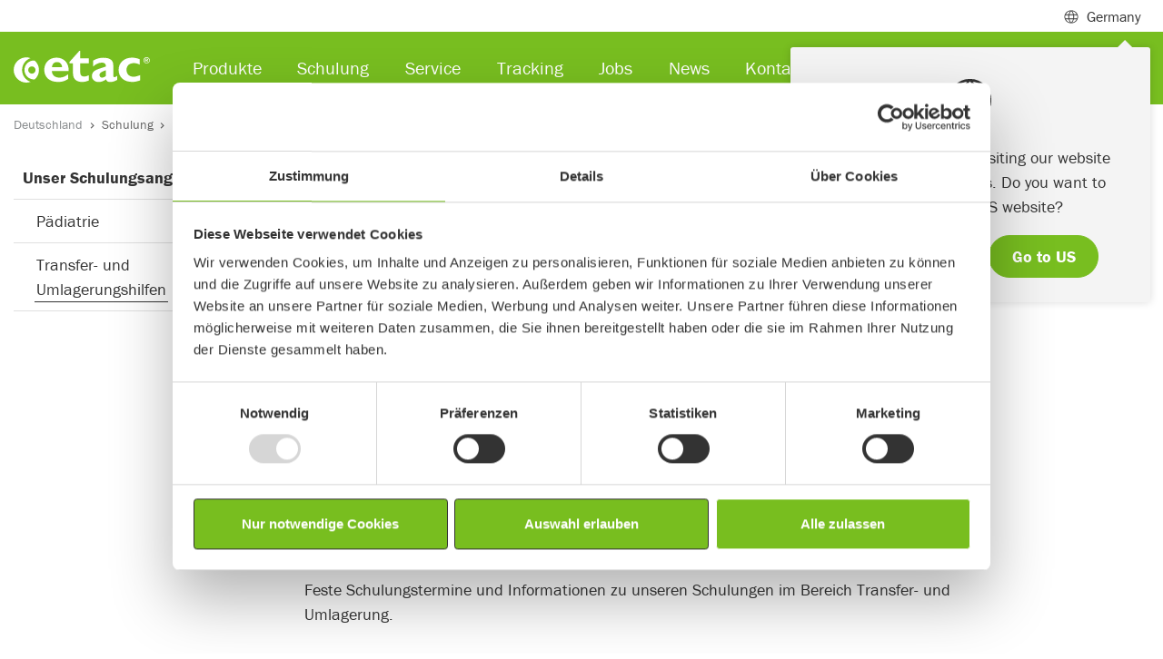

--- FILE ---
content_type: text/html; charset=utf-8
request_url: https://www.etac.com/de-de/deutschland/schulung/unser-schulungsangebot/schulungsuebersicht-transfer-und-umlagerungshilfen/
body_size: 23115
content:
<!DOCTYPE html>
<html lang="de">
<head>
    
    <link rel="shortcut icon" href="/assets/img/icons/favicon.ico" type="image/x-icon" />
    <link rel="icon" href="/assets/img/icons/favicon.ico" type="image/x-icon" />
    	
    
<script>
        window.dataLayer = window.dataLayer || []; window.dataLayer.push({
            'pageId': '36022',
            'pageType': 'StandardPage',
            'productCategory': undefined,
             'productSubCategory': undefined,
             'productName': undefined,
                'country': 'DE'
});
</script>



<meta charset="utf-8">
<meta name="viewport" content="width=device-width, initial-scale=1">
<title>Transfer- und Umlagerungshilfen</title>

<!--Canonical url and alternate url-->
<link href="https://www.etac.com/de-de/deutschland/schulung/unser-schulungsangebot/schulungsuebersicht-transfer-und-umlagerungshilfen/" rel="canonical">

<meta name="description">
<!-- Facebook Open Graph -->
<meta property="og:title" content="Transfer- und Umlagerungshilfen" />
<meta property="og:type" content="website" />
<meta property="og:url" content="https://www.etac.com/de-de/deutschland/schulung/unser-schulungsangebot/schulungsuebersicht-transfer-und-umlagerungshilfen/" />
<meta property="og:image" content="https://www.etac.com/assets/img/ogimage/og_300x175.png" />
<meta property="og:image:type" />
    <meta property="og:image:width" content="1456" />

    <meta property="og:image:height" content="438" />

<meta property="og:site_name" />
<meta property="og:description" />
<!-- Google+ / Schema.org -->
<meta itemprop="name" content="Transfer- und Umlagerungshilfen">
<meta itemprop="description">
<meta itemprop="image" content="https://www.etac.com/assets/img/ogimage/og_300x175.png">
<!-- Twitter Cards -->
<meta name="twitter:title" content="Transfer- und Umlagerungshilfen">
<meta name="twitter:url" content="https://www.etac.com/de-de/deutschland/schulung/unser-schulungsangebot/schulungsuebersicht-transfer-und-umlagerungshilfen/">
<meta name="twitter:description">
<meta name="twitter:image" content="https://www.etac.com/assets/img/ogimage/og_300x175.png">

<script type="application/ld+json">
{ "@context": "http://schema.org",
"@type": "Organization",
"name": "Etac",
"legalName" : "Etac Sverige AB",
"url": "https://www.etac.com/en/",
"logo": "https://www.etac.com///assets/img/demo/logos/Etac-logo-with-tagline-gray.svg",
"address": {
"@type": "PostalAddress",
"streetAddress": "Kista Science Tower",
"addressLocality": "Kista",
"postalCode": "SE-164 51",
"addressCountry": "Sweden"
},
"contactPoint": {
"@type": "ContactPoint",
"contactType": "customer support",
"telephone": "+46371-58 73 00",
"email": "info@etac.com"
},
"sameAs": [
"https://www.facebook.com/EtacSverige/",
"https://www.linkedin.com/company/etac",
"https://www.youtube.com/user/EtacSverige"
]}
</script>

<style>
iframe{
border: 0;
width:100%;
}
.u-textBackground--white {
    background-color: rgba(255,255,255,0.9) !important;
}
#LeftNavigation-item31717 {
display:contents !important;
}
.Accordion-item-body p {
    font-style: italic;
}
#megamenu31759 .Card-imageArea img {
   display:none !important;
}
.sustainability-table  td {
border:1px solid  #ccc;
}
.noborder {
border:0  !important;
}
.Card-image--brands {
    height: 35px !important;
}
</style>



    <link rel="preconnect" href="https://use.typekit.net" crossorigin>
    <link rel="preconnect" href="https://p.typekit.net" crossorigin>

    <link rel="stylesheet" href="https://use.typekit.net/skw0nae.css">
    <link rel="stylesheet" href="https://use.typekit.net/cgz1lvg.css">

    <link rel="stylesheet" href="/assets/dist/bundle/app.195e6f77.css">
    <script type="text/javascript" src="/assets/dist/bundle/app.ab2fb8f3.js" defer></script>
    <!--Used by Episerver.Forms-->
    <link rel='stylesheet' type='text/css' data-f-resource='EPiServerForms.css' href='/Util/EPiServer.Forms/EPiServerForms.css' />
<script>
!function(T,l,y){var S=T.location,k="script",D="instrumentationKey",C="ingestionendpoint",I="disableExceptionTracking",E="ai.device.",b="toLowerCase",w="crossOrigin",N="POST",e="appInsightsSDK",t=y.name||"appInsights";(y.name||T[e])&&(T[e]=t);var n=T[t]||function(d){var g=!1,f=!1,m={initialize:!0,queue:[],sv:"5",version:2,config:d};function v(e,t){var n={},a="Browser";return n[E+"id"]=a[b](),n[E+"type"]=a,n["ai.operation.name"]=S&&S.pathname||"_unknown_",n["ai.internal.sdkVersion"]="javascript:snippet_"+(m.sv||m.version),{time:function(){var e=new Date;function t(e){var t=""+e;return 1===t.length&&(t="0"+t),t}return e.getUTCFullYear()+"-"+t(1+e.getUTCMonth())+"-"+t(e.getUTCDate())+"T"+t(e.getUTCHours())+":"+t(e.getUTCMinutes())+":"+t(e.getUTCSeconds())+"."+((e.getUTCMilliseconds()/1e3).toFixed(3)+"").slice(2,5)+"Z"}(),iKey:e,name:"Microsoft.ApplicationInsights."+e.replace(/-/g,"")+"."+t,sampleRate:100,tags:n,data:{baseData:{ver:2}}}}var h=d.url||y.src;if(h){function a(e){var t,n,a,i,r,o,s,c,u,p,l;g=!0,m.queue=[],f||(f=!0,t=h,s=function(){var e={},t=d.connectionString;if(t)for(var n=t.split(";"),a=0;a<n.length;a++){var i=n[a].split("=");2===i.length&&(e[i[0][b]()]=i[1])}if(!e[C]){var r=e.endpointsuffix,o=r?e.location:null;e[C]="https://"+(o?o+".":"")+"dc."+(r||"services.visualstudio.com")}return e}(),c=s[D]||d[D]||"",u=s[C],p=u?u+"/v2/track":d.endpointUrl,(l=[]).push((n="SDK LOAD Failure: Failed to load Application Insights SDK script (See stack for details)",a=t,i=p,(o=(r=v(c,"Exception")).data).baseType="ExceptionData",o.baseData.exceptions=[{typeName:"SDKLoadFailed",message:n.replace(/\./g,"-"),hasFullStack:!1,stack:n+"\nSnippet failed to load ["+a+"] -- Telemetry is disabled\nHelp Link: https://go.microsoft.com/fwlink/?linkid=2128109\nHost: "+(S&&S.pathname||"_unknown_")+"\nEndpoint: "+i,parsedStack:[]}],r)),l.push(function(e,t,n,a){var i=v(c,"Message"),r=i.data;r.baseType="MessageData";var o=r.baseData;return o.message='AI (Internal): 99 message:"'+("SDK LOAD Failure: Failed to load Application Insights SDK script (See stack for details) ("+n+")").replace(/\"/g,"")+'"',o.properties={endpoint:a},i}(0,0,t,p)),function(e,t){if(JSON){var n=T.fetch;if(n&&!y.useXhr)n(t,{method:N,body:JSON.stringify(e),mode:"cors"});else if(XMLHttpRequest){var a=new XMLHttpRequest;a.open(N,t),a.setRequestHeader("Content-type","application/json"),a.send(JSON.stringify(e))}}}(l,p))}function i(e,t){f||setTimeout(function(){!t&&m.core||a()},500)}var e=function(){var n=l.createElement(k);n.src=h;var e=y[w];return!e&&""!==e||"undefined"==n[w]||(n[w]=e),n.onload=i,n.onerror=a,n.onreadystatechange=function(e,t){"loaded"!==n.readyState&&"complete"!==n.readyState||i(0,t)},n}();y.ld<0?l.getElementsByTagName("head")[0].appendChild(e):setTimeout(function(){l.getElementsByTagName(k)[0].parentNode.appendChild(e)},y.ld||0)}try{m.cookie=l.cookie}catch(p){}function t(e){for(;e.length;)!function(t){m[t]=function(){var e=arguments;g||m.queue.push(function(){m[t].apply(m,e)})}}(e.pop())}var n="track",r="TrackPage",o="TrackEvent";t([n+"Event",n+"PageView",n+"Exception",n+"Trace",n+"DependencyData",n+"Metric",n+"PageViewPerformance","start"+r,"stop"+r,"start"+o,"stop"+o,"addTelemetryInitializer","setAuthenticatedUserContext","clearAuthenticatedUserContext","flush"]),m.SeverityLevel={Verbose:0,Information:1,Warning:2,Error:3,Critical:4};var s=(d.extensionConfig||{}).ApplicationInsightsAnalytics||{};if(!0!==d[I]&&!0!==s[I]){var c="onerror";t(["_"+c]);var u=T[c];T[c]=function(e,t,n,a,i){var r=u&&u(e,t,n,a,i);return!0!==r&&m["_"+c]({message:e,url:t,lineNumber:n,columnNumber:a,error:i}),r},d.autoExceptionInstrumented=!0}return m}(y.cfg);function a(){y.onInit&&y.onInit(n)}(T[t]=n).queue&&0===n.queue.length?(n.queue.push(a),n.trackPageView({})):a()}(window,document,{src: "https://js.monitor.azure.com/scripts/b/ai.2.gbl.min.js", crossOrigin: "anonymous", cfg: { instrumentationKey:'9de2db9e-b067-4b87-aeb2-66aefd453841' }});
</script>
<script>
var epi = epi||{}; epi.EPiServer = epi.EPiServer||{}; epi.EPiServer.Forms = epi.EPiServer.Forms||{};
                    epi.EPiServer.Forms.InjectFormOwnJQuery = true;epi.EPiServer.Forms.OriginalJQuery = typeof jQuery !== 'undefined' ? jQuery : undefined;
</script>

    


    <!-- Google Tag Manager -->
    <script>
            (function (w, d, s, l, i) {
                w[l] = w[l] || []; w[l].push({
                    'gtm.start':
                    new Date().getTime(), event: 'gtm.js'
                }); var f = d.getElementsByTagName(s)[0],
                    j = d.createElement(s), dl = l != 'dataLayer' ? '&l=' + l : ''; j.async = true; j.src =
                        'https://www.googletagmanager.com/gtm.js?id=' + i + dl; f.parentNode.insertBefore(j, f);
            })(window, document, 'script', 'dataLayer', 'GTM-5QB6K7');
    </script>
    <!-- End Google Tag Manager -->


</head>

<body itemscope itemtype="http://schema.org/WebPage">
    <div class="mm-page-wrapper">

        

    <!-- Google Tag Manager (noscript) -->
    <noscript>
        <iframe src="https://www.googletagmanager.com/ns.html?id=GTM-5QB6K7"
                height="0"
                width="0"
                style="display:none;visibility:hidden"></iframe>
    </noscript>
    <!-- End Google Tag Manager (noscript) -->

        
        
        
<header class="Header fixed-top Fixed">
    <div class="navbar navbar-expand-lg navbar-light Header-subHeader">
        <div class="container">
            <div class="collapse navbar-collapse">
                <ul class="navbar-nav">

                        <li class="nav-item">
                            <span class="nav-link MegaMenu-link collapsed" data-toggle="collapse" data-target="#megamenuSubheader" aria-expanded="false" aria-controls="collapseMegamenuSubheader"><span class="mr-2 Header-icon Header-icon--globe"></span> Germany</span>
                            <div class="MegaMenu collapse" id="megamenuSubheader">
                                <div class="MegaMenu-content">
                                    <div class="container px-3">
                                        <div class="row">
                                            <div class="col-9 py-4">
                                                    <div class="CountryHeader">Local websites</div>
                                                    <div class="CountryList">
                                                            <div class="CountryList-item">
                                                                <a href="/sv-se/sverige/" target=&quot;_blank&quot; class="ch_market_link"><span class="m-0 mr-2 Header-icon flag-icon flag-icon-se"></span> Sweden</a>
                                                            </div>
                                                            <div class="CountryList-item">
                                                                <a href="/nb-no/norge/" target=&quot;_blank&quot; class="ch_market_link"><span class="m-0 mr-2 Header-icon flag-icon flag-icon-no"></span> Norway</a>
                                                            </div>
                                                            <div class="CountryList-item">
                                                                <a href="/da-dk/danmark/" target=&quot;_blank&quot; class="ch_market_link"><span class="m-0 mr-2 Header-icon flag-icon flag-icon-dk"></span> Denmark</a>
                                                            </div>
                                                            <div class="CountryList-item">
                                                                <a href="/en-gb/uk/" target=&quot;_blank&quot; class="ch_market_link"><span class="m-0 mr-2 Header-icon flag-icon flag-icon-gb"></span> United Kingdom</a>
                                                            </div>
                                                            <div class="CountryList-item">
                                                                <a href="/de-de/deutschland/" target=&quot;_blank&quot; class="ch_market_link"><span class="m-0 mr-2 Header-icon flag-icon flag-icon-de"></span> Germany</a>
                                                            </div>
                                                            <div class="CountryList-item">
                                                                <a href="/nl-nl/nederlands/" target=&quot;_blank&quot; class="ch_market_link"><span class="m-0 mr-2 Header-icon flag-icon flag-icon-nl"></span> Netherlands</a>
                                                            </div>
                                                            <div class="CountryList-item">
                                                                <a href="/en-us/us/" target=&quot;_blank&quot; class="ch_market_link"><span class="m-0 mr-2 Header-icon flag-icon flag-icon-us"></span> US</a>
                                                            </div>
                                                            <div class="CountryList-item">
                                                                <a href="/en-au/australia/"  class="ch_market_link"><span class="m-0 mr-2 Header-icon flag-icon flag-icon-au"></span> Australia</a>
                                                            </div>
                                                            <div class="CountryList-item">
                                                                <a href="/it-it/italia/" target=&quot;_blank&quot; class="ch_market_link"><span class="m-0 mr-2 Header-icon flag-icon flag-icon-it"></span> Italy</a>
                                                            </div>
                                                            <div class="CountryList-item">
                                                                <a href="http://www.r82.be/" target=&quot;_blank&quot; class="ch_market_link"><span class="m-0 mr-2 Header-icon flag-icon flag-icon-be"></span> Belgium</a>
                                                            </div>
                                                            <div class="CountryList-item">
                                                                <a href="/de-de/deutschland/" target=&quot;_blank&quot; class="ch_market_link"><span class="m-0 mr-2 Header-icon flag-icon flag-icon-ch"></span> Switzerland</a>
                                                            </div>
                                                            <div class="CountryList-item">
                                                                <a href="/en-us/us/" target=&quot;_blank&quot; class="ch_market_link"><span class="m-0 mr-2 Header-icon flag-icon flag-icon-ca"></span> Canada</a>
                                                            </div>
                                                            <div class="CountryList-item">
                                                                <a href="/fr-fr/france/"  class="ch_market_link"><span class="m-0 mr-2 Header-icon flag-icon flag-icon-fr"></span> France</a>
                                                            </div>
                                                    </div>
                                            </div>
                                            <div class="col-3 u-backgroundGray py-4">
                                                <div class="CountryHeader">International</div>
                                                <div class="CountryList">
                                                    <div class="CountryList-item">
                                                        <a href="/"><span class="m-0 mr-2 Header-icon Header-icon--globe"></span>International</a>
                                                    </div>
                                                </div>
                                                <p class="CountryText"></p>
                                            </div>
                                        </div>

                                    </div>
                                </div>
                            </div>
                        </li>
                </ul>
            </div>

        </div>
    </div>
<nav class="navbar navbar-expand-lg navbar-dark Header-navbar">
    <div class="container">
        <a class="navbar-brand" href="/de-de/deutschland/">
            <img width="150" height="35" loading="lazy" src="/globalassets/0-international/0-general-blocks-and-media/logos-and-icons/product-brand-logos/etac-logo-new.svg" class="d-inline-block align-top Header-brand" alt="Etac">
        </a>
        <div class="collapse navbar-collapse"  id="navbarSupportedContent">
            <ul class="navbar-nav mr-auto">
<li class="nav-item">
        <span class="nav-link MegaMenu-link collapsed" data-toggle="collapse" data-target="#megamenu35128" aria-expanded="false" aria-controls="collapseMegaMenu35128">Produkte</span>
        <div class="MegaMenu collapse" id="megamenu35128">
            <div class="MegaMenu-content">
                <div class="container px-3">
                    <div class="row">
                        <div class="col-12 col-md-6 col-lg-12">
                            <div class="MegaMenu-column">
                                    <div class="row">
                                            <div class="col-12 col-md-6 col-lg-3">
                                                <div class="MegaMenu-groupContent">
                                                    <a href="/de-de/deutschland/produkte/padiatrie/"  class="MegaMenu-groupContent-heading u-headerXs">P&#xE4;diatrie</a>
                                                        <ul class="MegaMenu-groupContent-list">
                                                                <li class="MegaMenu-groupContent-list-item">
                                                                    <a class="MegaMenu-groupContent-list-item-link" href="/de-de/deutschland/produkte/padiatrie/sitzen/" >Sitzen</a>
                                                                </li>
                                                                <li class="MegaMenu-groupContent-list-item">
                                                                    <a class="MegaMenu-groupContent-list-item-link" href="/de-de/deutschland/produkte/padiatrie/stehen/" >Stehen</a>
                                                                </li>
                                                                <li class="MegaMenu-groupContent-list-item">
                                                                    <a class="MegaMenu-groupContent-list-item-link" href="/de-de/deutschland/produkte/padiatrie/gehen/" >Gehen</a>
                                                                </li>
                                                                <li class="MegaMenu-groupContent-list-item">
                                                                    <a class="MegaMenu-groupContent-list-item-link" href="/de-de/deutschland/produkte/padiatrie/bad-und-toilette/" >Bad und Toilette</a>
                                                                </li>
                                                                <li class="MegaMenu-groupContent-list-item">
                                                                    <a class="MegaMenu-groupContent-list-item-link" href="/de-de/deutschland/produkte/padiatrie/zubehor/" >Zubeh&#xF6;r</a>
                                                                </li>
                                                        </ul>
                                                </div>
                                            </div>
                                            <div class="col-12 col-md-6 col-lg-3">
                                                <div class="MegaMenu-groupContent">
                                                    <a href="/de-de/deutschland/produkte/rollstuehle/"  class="MegaMenu-groupContent-heading u-headerXs">Rollst&#xFC;hle</a>
                                                        <ul class="MegaMenu-groupContent-list">
                                                                <li class="MegaMenu-groupContent-list-item">
                                                                    <a class="MegaMenu-groupContent-list-item-link" href="/de-de/deutschland/produkte/rollstuehle/starrrahmen-rollstuehle/" >Starrrahmen-Rollst&#xFC;hle</a>
                                                                </li>
                                                                <li class="MegaMenu-groupContent-list-item">
                                                                    <a class="MegaMenu-groupContent-list-item-link" href="/de-de/deutschland/produkte/rollstuehle/faltrahmen-rollstuehle/" >Faltrahmen-Rollst&#xFC;hle</a>
                                                                </li>
                                                                <li class="MegaMenu-groupContent-list-item">
                                                                    <a class="MegaMenu-groupContent-list-item-link" href="/de-de/deutschland/produkte/rollstuehle/kantelbare-rollstuehle/" >Kantelbare Rollst&#xFC;hle</a>
                                                                </li>
                                                                <li class="MegaMenu-groupContent-list-item">
                                                                    <a class="MegaMenu-groupContent-list-item-link" href="/de-de/deutschland/produkte/padiatrie/sitzen/" target=&quot;_top&quot;>Kinderrollst&#xFC;hle</a>
                                                                </li>
                                                                <li class="MegaMenu-groupContent-list-item">
                                                                    <a class="MegaMenu-groupContent-list-item-link" href="/de-de/deutschland/produkte/rollstuehle/zubehor/" >Zubeh&#xF6;r</a>
                                                                </li>
                                                        </ul>
                                                </div>
                                            </div>
                                            <div class="col-12 col-md-6 col-lg-3">
                                                <div class="MegaMenu-groupContent">
                                                    <a href="/de-de/deutschland/produkte/hilfen-fur-bad-und-wc/"  class="MegaMenu-groupContent-heading u-headerXs">Hilfen f&#xFC;r Bad und WC</a>
                                                        <ul class="MegaMenu-groupContent-list">
                                                                <li class="MegaMenu-groupContent-list-item">
                                                                    <a class="MegaMenu-groupContent-list-item-link" href="/de-de/deutschland/produkte/hilfen-fur-bad-und-wc/dusch--und-toilettenrollstuhle/" >Dusch- und Toilettenrollst&#xFC;hle</a>
                                                                </li>
                                                                <li class="MegaMenu-groupContent-list-item">
                                                                    <a class="MegaMenu-groupContent-list-item-link" href="/de-de/deutschland/produkte/hilfen-fur-bad-und-wc/toilettenstuhle/" >Toilettenst&#xFC;hle</a>
                                                                </li>
                                                                <li class="MegaMenu-groupContent-list-item">
                                                                    <a class="MegaMenu-groupContent-list-item-link" href="/de-de/deutschland/produkte/hilfen-fur-bad-und-wc/duschsitze-und--hocker/" >Duschsitze und -hocker</a>
                                                                </li>
                                                                <li class="MegaMenu-groupContent-list-item">
                                                                    <a class="MegaMenu-groupContent-list-item-link" href="/de-de/deutschland/produkte/hilfen-fur-bad-und-wc/toilettensitzerhohungen/" >Toilettensitzerh&#xF6;hungen</a>
                                                                </li>
                                                                <li class="MegaMenu-groupContent-list-item">
                                                                    <a class="MegaMenu-groupContent-list-item-link" href="/de-de/deutschland/produkte/hilfen-fur-bad-und-wc/halte--und-stutzgriffe/" >Halte- und St&#xFC;tzgriffe</a>
                                                                </li>
                                                                <li class="MegaMenu-groupContent-list-item">
                                                                    <a class="MegaMenu-groupContent-list-item-link" href="/de-de/deutschland/produkte/hilfen-fur-bad-und-wc/badehilfen/" >Badehilfen</a>
                                                                </li>
                                                                <li class="MegaMenu-groupContent-list-item">
                                                                    <a class="MegaMenu-groupContent-list-item-link" href="/de-de/deutschland/produkte/hilfen-fur-bad-und-wc/zubehor/" >Zubeh&#xF6;r</a>
                                                                </li>
                                                        </ul>
                                                </div>
                                            </div>
                                            <div class="col-12 col-md-6 col-lg-3">
                                                <div class="MegaMenu-groupContent">
                                                    <a href="/de-de/deutschland/produkte/anti-dekubitus-hilfsmittel/"  class="MegaMenu-groupContent-heading u-headerXs">Anti-Dekubitus Hilfsmittel</a>
                                                        <ul class="MegaMenu-groupContent-list">
                                                                <li class="MegaMenu-groupContent-list-item">
                                                                    <a class="MegaMenu-groupContent-list-item-link" href="/de-de/deutschland/produkte/anti-dekubitus-hilfsmittel/anti-dekubitus-hilfsmittel/" >Anti-Dekubitus Hilfsmittel</a>
                                                                </li>
                                                                <li class="MegaMenu-groupContent-list-item">
                                                                    <a class="MegaMenu-groupContent-list-item-link" href="/de-de/deutschland/produkte/anti-dekubitus-hilfsmittel/intelligente-sitztechnologie/" >Intelligente Sitztechnologie</a>
                                                                </li>
                                                                <li class="MegaMenu-groupContent-list-item">
                                                                    <a class="MegaMenu-groupContent-list-item-link" href="/de-de/deutschland/produkte/anti-dekubitus-hilfsmittel/zubehor/" >Zubeh&#xF6;r</a>
                                                                </li>
                                                        </ul>
                                                </div>
                                            </div>
                                    </div>
                                    <div class="row">
                                            <div class="col-12 col-md-6 col-lg-3">
                                                <div class="MegaMenu-groupContent">
                                                    <a href="/de-de/deutschland/produkte/alltagshilfen/"  class="MegaMenu-groupContent-heading u-headerXs">Alltagshilfen</a>
                                                        <ul class="MegaMenu-groupContent-list">
                                                                <li class="MegaMenu-groupContent-list-item">
                                                                    <a class="MegaMenu-groupContent-list-item-link" href="/de-de/deutschland/produkte/alltagshilfen/strumpfanzieher/" >Strumpfanzieher</a>
                                                                </li>
                                                                <li class="MegaMenu-groupContent-list-item">
                                                                    <a class="MegaMenu-groupContent-list-item-link" href="/de-de/deutschland/produkte/alltagshilfen/kuchenhilfen/" >K&#xFC;chenhilfen</a>
                                                                </li>
                                                                <li class="MegaMenu-groupContent-list-item">
                                                                    <a class="MegaMenu-groupContent-list-item-link" href="/de-de/deutschland/produkte/alltagshilfen/korperpflege/" >K&#xF6;rperpflege</a>
                                                                </li>
                                                                <li class="MegaMenu-groupContent-list-item">
                                                                    <a class="MegaMenu-groupContent-list-item-link" href="/de-de/deutschland/produkte/alltagshilfen/greifzangen/" >Greifzangen</a>
                                                                </li>
                                                                <li class="MegaMenu-groupContent-list-item">
                                                                    <a class="MegaMenu-groupContent-list-item-link" href="/de-de/deutschland/produkte/alltagshilfen/sonstiges/" >Sonstiges</a>
                                                                </li>
                                                        </ul>
                                                </div>
                                            </div>
                                            <div class="col-12 col-md-6 col-lg-3">
                                                <div class="MegaMenu-groupContent">
                                                    <a href="/de-de/deutschland/produkte/transferhilfen/"  class="MegaMenu-groupContent-heading u-headerXs">Transferhilfen</a>
                                                        <ul class="MegaMenu-groupContent-list">
                                                                <li class="MegaMenu-groupContent-list-item">
                                                                    <a class="MegaMenu-groupContent-list-item-link" href="/de-de/deutschland/produkte/transferhilfen/deckenlifter/" >Deckenlifter</a>
                                                                </li>
                                                                <li class="MegaMenu-groupContent-list-item">
                                                                    <a class="MegaMenu-groupContent-list-item-link" href="/de-de/deutschland/produkte/transferhilfen/mobile-lifter/" >Mobile Lifter</a>
                                                                </li>
                                                                <li class="MegaMenu-groupContent-list-item">
                                                                    <a class="MegaMenu-groupContent-list-item-link" href="/de-de/deutschland/produkte/transferhilfen/aufstehhilfen/" >Aufstehhilfen</a>
                                                                </li>
                                                                <li class="MegaMenu-groupContent-list-item">
                                                                    <a class="MegaMenu-groupContent-list-item-link" href="/de-de/deutschland/produkte/transferhilfen/schlingen--gurte/" >Liftergurte</a>
                                                                </li>
                                                                <li class="MegaMenu-groupContent-list-item">
                                                                    <a class="MegaMenu-groupContent-list-item-link" href="/de-de/deutschland/produkte/transferhilfen/lagerungs--und-positionierungskissen/" >Lagerungs- und Positionierungskissen</a>
                                                                </li>
                                                                <li class="MegaMenu-groupContent-list-item">
                                                                    <a class="MegaMenu-groupContent-list-item-link" href="/de-de/deutschland/produkte/transferhilfen/gleittucher/" >Gleitt&#xFC;cher</a>
                                                                </li>
                                                                <li class="MegaMenu-groupContent-list-item">
                                                                    <a class="MegaMenu-groupContent-list-item-link" href="/de-de/deutschland/produkte/transferhilfen/rutschbretter/" >Rutschbretter</a>
                                                                </li>
                                                                <li class="MegaMenu-groupContent-list-item">
                                                                    <a class="MegaMenu-groupContent-list-item-link" href="/de-de/deutschland/produkte/transferhilfen/kleine-transferhilfen/" >Kleine Transferhilfen</a>
                                                                </li>
                                                                <li class="MegaMenu-groupContent-list-item">
                                                                    <a class="MegaMenu-groupContent-list-item-link" href="/de-de/deutschland/produkte/transferhilfen/zubehor/" >Zubeh&#xF6;r</a>
                                                                </li>
                                                        </ul>
                                                </div>
                                            </div>
                                            <div class="col-12 col-md-6 col-lg-3">
                                                <div class="MegaMenu-groupContent">
                                                    <a href="/de-de/deutschland/produkte/rampensortiment/"  class="MegaMenu-groupContent-heading u-headerXs">Rampensortiment</a>
                                                        <ul class="MegaMenu-groupContent-list">
                                                                <li class="MegaMenu-groupContent-list-item">
                                                                    <a class="MegaMenu-groupContent-list-item-link" href="/de-de/deutschland/produkte/rampensortiment/mobile-rampen/" >Mobile Rampen</a>
                                                                </li>
                                                                <li class="MegaMenu-groupContent-list-item">
                                                                    <a class="MegaMenu-groupContent-list-item-link" href="/de-de/deutschland/produkte/rampensortiment/schwellenrampen/" >Schwellenrampen</a>
                                                                </li>
                                                                <li class="MegaMenu-groupContent-list-item">
                                                                    <a class="MegaMenu-groupContent-list-item-link" href="/de-de/deutschland/produkte/rampensortiment/systemrampen/" >Systemrampen</a>
                                                                </li>
                                                                <li class="MegaMenu-groupContent-list-item">
                                                                    <a class="MegaMenu-groupContent-list-item-link" href="/de-de/deutschland/produkte/rampensortiment/fahrzeugrampen/" >Fahrzeugrampen</a>
                                                                </li>
                                                                <li class="MegaMenu-groupContent-list-item">
                                                                    <a class="MegaMenu-groupContent-list-item-link" href="/de-de/deutschland/produkte/rampensortiment/zubehor/" >Zubeh&#xF6;r</a>
                                                                </li>
                                                        </ul>
                                                </div>
                                            </div>
                                            <div class="col-12 col-md-6 col-lg-3">
                                                <div class="MegaMenu-groupContent">
                                                    <a href="/de-de/deutschland/produkte/elektroantriebe/"  class="MegaMenu-groupContent-heading u-headerXs">Elektroantriebe</a>
                                                        <ul class="MegaMenu-groupContent-list">
                                                                <li class="MegaMenu-groupContent-list-item">
                                                                    <a class="MegaMenu-groupContent-list-item-link" href="/de-de/deutschland/produkte/elektroantriebe/elektroantriebe-frontmontage/" >Elektroantriebe - Frontmontage</a>
                                                                </li>
                                                                <li class="MegaMenu-groupContent-list-item">
                                                                    <a class="MegaMenu-groupContent-list-item-link" href="/de-de/deutschland/produkte/elektroantriebe/elektroantriebe-heckmontage/" >Elektroantriebe - Heckmontage</a>
                                                                </li>
                                                                <li class="MegaMenu-groupContent-list-item">
                                                                    <a class="MegaMenu-groupContent-list-item-link" href="/de-de/deutschland/produkte/elektroantriebe/elektroantriebe-front-und-heckmontage/" >Elektroantriebe - Front- und Heckmontage</a>
                                                                </li>
                                                                <li class="MegaMenu-groupContent-list-item">
                                                                    <a class="MegaMenu-groupContent-list-item-link" href="/de-de/deutschland/produkte/elektroantriebe/zubehoer/" >Zubeh&#xF6;r</a>
                                                                </li>
                                                        </ul>
                                                </div>
                                            </div>
                                    </div>
                            </div>
                        </div>
                    </div>
                </div>
            </div>
        </div>
</li><li class="nav-item">
        <span class="nav-link MegaMenu-link collapsed" data-toggle="collapse" data-target="#megamenu36020" aria-expanded="false" aria-controls="collapseMegaMenu36020">Schulung</span>
        <div class="MegaMenu collapse" id="megamenu36020">
            <div class="MegaMenu-content py-4">
                <div class="container px-3">
                    <div class="row">
                        <div class="col-12 col-md-6 col-lg-6">
                            <div class="MegaMenu-column">
                                    <div class="row">
                                            <div class="col-12 col-md-6 col-lg-6">
                                                <div class="MegaMenu-groupContent">
                                                    <a href="/de-de/deutschland/schulung/unser-schulungsangebot/vorwort/" target=&quot;_top&quot; class="MegaMenu-groupContent-heading u-headerXs">Unser Schulungsangebot</a>
                                                        <ul class="MegaMenu-groupContent-list">
                                                                <li class="MegaMenu-groupContent-list-item">
                                                                    <a class="MegaMenu-groupContent-list-item-link" href="/de-de/deutschland/schulung/unser-schulungsangebot/paediatrie/" >P&#xE4;diatrie</a>
                                                                </li>
                                                                <li class="MegaMenu-groupContent-list-item">
                                                                    <a class="MegaMenu-groupContent-list-item-link" href="/de-de/deutschland/schulung/unser-schulungsangebot/schulungsuebersicht-transfer-und-umlagerungshilfen/" >Transfer- und Umlagerungshilfen</a>
                                                                </li>
                                                        </ul>
                                                </div>
                                            </div>
                                    </div>
                            </div>
                        </div>
                            <div class="col-12 col-md-6 col-lg-6">
                                    
<div class="block imagetextblock col-xxl-0 col-xl-0 col-lg-12 col-md-12 col-sm-12 col-12">
    <div class="ImageBlockWithText   u-backgroundGray ">
        <div class="container">
            <div class="ImageBlockWithText-container">
                <div class=" ImageBlockWithText-flex-container roundcorner flex-column flex-md-row">
                    <div class="ImageBlockWithText-flex-container-child">
                        <img width="550" height="550" loading="lazy" class="img-cover roundcorner" src="/globalassets/0-germany/images-de/schulung/megamenu_schulung_image.png?width=1280&amp;Quality=90&amp;rmode=max&amp;scale=down" alt="/globalassets/0-germany/images-de/schulung/megamenu_schulung_image.png?width=1280&amp;Quality=90&amp;rmode=max&amp;scale=down">    
                    </div>
                    <div class="d-flex ImageBlockWithText-flex-container-child  ImageBlockWithText-flex-container-child--content-right">
                        <div class="ImageBlockWithText-text  form-settings text- ">
                                <div class="rte">
                                    
<p>Etac bietet eine Reihe von Seminaren und Workshops zu verschiedenen Themen an. Inhalte, Dauer und Termine k&ouml;nnen auch nach Ihren individuellen Bed&uuml;rfnissen angepasst werden.<br><br><strong>Sprechen Sie uns einfach an!</strong></p>
                                </div>
                        </div>
                    </div>             
                </div>
            </div>
        </div>
    </div>
</div>                                                            
                            </div>
                    </div>
                </div>
            </div>
        </div>
</li><li class="nav-item">
        <span class="nav-link MegaMenu-link collapsed" data-toggle="collapse" data-target="#megamenu36321" aria-expanded="false" aria-controls="collapseMegaMenu36321">Service</span>
        <div class="MegaMenu collapse" id="megamenu36321">
            <div class="MegaMenu-content py-4">
                <div class="container px-3">
                    <div class="row">
                        <div class="col-12 col-md-6 col-lg-6">
                            <div class="MegaMenu-column">
                                    <div class="row">
                                            <div class="col-12 col-md-6 col-lg-6">
                                                <div class="MegaMenu-groupContent">
                                                    <a href="/de-de/deutschland/service-center/" target=&quot;_top&quot; class="MegaMenu-groupContent-heading u-headerXs">Informationen</a>
                                                        <ul class="MegaMenu-groupContent-list">
                                                                <li class="MegaMenu-groupContent-list-item">
                                                                    <a class="MegaMenu-groupContent-list-item-link" href="/de-de/deutschland/service/informationen/retouren/" >Ablauf Retouren</a>
                                                                </li>
                                                                <li class="MegaMenu-groupContent-list-item">
                                                                    <a class="MegaMenu-groupContent-list-item-link" href="/de-de/deutschland/service/informationen/abgekuendigte-produkte/" >Abgek&#xFC;ndigte Produkte</a>
                                                                </li>
                                                                <li class="MegaMenu-groupContent-list-item">
                                                                    <a class="MegaMenu-groupContent-list-item-link" href="/de-de/deutschland/service/informationen/garantie/" >Garantie</a>
                                                                </li>
                                                                <li class="MegaMenu-groupContent-list-item">
                                                                    <a class="MegaMenu-groupContent-list-item-link" href="/de-de/deutschland/service/informationen/qualitat--service--kompetenz/" >Qualit&#xE4;t - Service - Kompetenz</a>
                                                                </li>
                                                                <li class="MegaMenu-groupContent-list-item">
                                                                    <a class="MegaMenu-groupContent-list-item-link" href="/de-de/deutschland/service/informationen/produktaktualisierungen/molift/" target=&quot;_blank&quot;>Produktaktualisierungen</a>
                                                                </li>
                                                                <li class="MegaMenu-groupContent-list-item">
                                                                    <a class="MegaMenu-groupContent-list-item-link" href="/de-de/deutschland/service/informationen/branchenwissen/" >Branchenwissen</a>
                                                                </li>
                                                        </ul>
                                                </div>
                                            </div>
                                            <div class="col-12 col-md-6 col-lg-6">
                                                <div class="MegaMenu-groupContent">
                                                    <a href="/de-de/deutschland/service/produktservice/"  class="MegaMenu-groupContent-heading u-headerXs">Produktservice</a>
                                                        <ul class="MegaMenu-groupContent-list">
                                                                <li class="MegaMenu-groupContent-list-item">
                                                                    <a class="MegaMenu-groupContent-list-item-link" href="/de-de/deutschland/service/produktservice/system-rampenservice/" >System-Rampenservice</a>
                                                                </li>
                                                                <li class="MegaMenu-groupContent-list-item">
                                                                    <a class="MegaMenu-groupContent-list-item-link" href="/de-de/deutschland/service/produktservice/molift-service/" >Molift Service</a>
                                                                </li>
                                                                <li class="MegaMenu-groupContent-list-item">
                                                                    <a class="MegaMenu-groupContent-list-item-link" href="/de-de/deutschland/service/produktservice/star-service/" >Star Service</a>
                                                                </li>
                                                                <li class="MegaMenu-groupContent-list-item">
                                                                    <a class="MegaMenu-groupContent-list-item-link" href="/de-de/deutschland/service/informationen/retouren/" target=&quot;_blank&quot;>Klaxon Service</a>
                                                                </li>
                                                        </ul>
                                                </div>
                                            </div>
                                    </div>
                                    <div class="row">
                                            <div class="col-12 col-md-6 col-lg-6">
                                                <div class="MegaMenu-groupContent">
                                                    <a href="/de-de/deutschland/service/demoprodukte/"  class="MegaMenu-groupContent-heading u-headerXs">Demoprodukte</a>
                                                        <ul class="MegaMenu-groupContent-list">
                                                                <li class="MegaMenu-groupContent-list-item">
                                                                    <a class="MegaMenu-groupContent-list-item-link" href="/de-de/deutschland/service/demoprodukte/zertifizierte-aufbereitung/" >Zertifizierte Aufbereitung</a>
                                                                </li>
                                                                <li class="MegaMenu-groupContent-list-item">
                                                                    <a class="MegaMenu-groupContent-list-item-link" href="/de-de/deutschland/service/demoprodukte/" target=&quot;_blank&quot;>Demoprodukt anfordern</a>
                                                                </li>
                                                        </ul>
                                                </div>
                                            </div>
                                            <div class="col-12 col-md-6 col-lg-6">
                                                <div class="MegaMenu-groupContent">
                                                    <a href="/de-de/deutschland/service/download-center/"  class="MegaMenu-groupContent-heading u-headerXs">Download Center</a>
                                                        <ul class="MegaMenu-groupContent-list">
                                                                <li class="MegaMenu-groupContent-list-item">
                                                                    <a class="MegaMenu-groupContent-list-item-link" href="/de-de/deutschland/service/download-center/produktkataloge/" >Interaktive Kataloge</a>
                                                                </li>
                                                                <li class="MegaMenu-groupContent-list-item">
                                                                    <a class="MegaMenu-groupContent-list-item-link" href="/de-de/deutschland/service/download-center/broschuren-und-flyer/" >Brosch&#xFC;ren und Flyer</a>
                                                                </li>
                                                                <li class="MegaMenu-groupContent-list-item">
                                                                    <a class="MegaMenu-groupContent-list-item-link" href="/de-de/deutschland/service/download-center/sonstige-dokumente/" >Sonstige Dokumente</a>
                                                                </li>
                                                                <li class="MegaMenu-groupContent-list-item">
                                                                    <a class="MegaMenu-groupContent-list-item-link" href="/de-de/deutschland/service/download-center/massblaetter-preislisten-2024-2025/" >Ma&#xDF;bl&#xE4;tter/Preislisten</a>
                                                                </li>
                                                        </ul>
                                                </div>
                                            </div>
                                    </div>
                            </div>
                        </div>
                            <div class="col-12 col-md-6 col-lg-6">
                                    
<div class="block imagetextblock col-xxl-0 col-xl-0 col-lg-12 col-md-12 col-sm-12 col-12">
    <div class="ImageBlockWithText   u-backgroundGray ">
        <div class="container">
            <div class="ImageBlockWithText-container">
                <div class=" ImageBlockWithText-flex-container roundcorner flex-column flex-md-row">
                    <div class="ImageBlockWithText-flex-container-child">
                        <img width="550" height="550" loading="lazy" class="img-cover roundcorner" src="/globalassets/0-germany/service/customer_support_de.jpg?width=1280&amp;Quality=90&amp;rmode=max&amp;scale=down" alt="/globalassets/0-germany/service/customer_support_de.jpg?width=1280&amp;Quality=90&amp;rmode=max&amp;scale=down">    
                    </div>
                    <div class="d-flex ImageBlockWithText-flex-container-child  ImageBlockWithText-flex-container-child--content-right">
                        <div class="ImageBlockWithText-text  form-settings text- ">
                                <h2 class="ImageBlockWithText-header u-headerMd">Kontaktieren Sie uns</h2>
                                <div class="rte">
                                    
<p>Sie haben Fragen zu unseren Serviceleistungen? Kontaktieren Sie unseren Kundenservice!</p>
<p><strong>Tel.:</strong> 02366 5006-0</p>
<p><strong>E-Mail:</strong> info@etac.de</p>
                                </div>
                        </div>
                    </div>             
                </div>
            </div>
        </div>
    </div>
</div>                                                            
                            </div>
                    </div>
                </div>
            </div>
        </div>
</li><li class="nav-item">
        <span class="nav-link MegaMenu-link collapsed" data-toggle="collapse" data-target="#megamenu104676" aria-expanded="false" aria-controls="collapseMegaMenu104676">Tracking</span>
        <div class="MegaMenu collapse" id="megamenu104676">
            <div class="MegaMenu-content py-4">
                <div class="container px-3">
                    <div class="row">
                        <div class="col-12 col-md-12 col-lg-12">
                            <div class="MegaMenu-column">
                                    <div class="row">
                                            <div class="col-12 col-md-6 col-lg-6">
                                                <div class="MegaMenu-groupContent">
                                                    <a href="/de-de/deutschland/tracking/sendungsverfolgung/"  class="MegaMenu-groupContent-heading u-headerXs">Sendungsverfolgung</a>
                                                </div>
                                            </div>
                                    </div>
                            </div>
                        </div>
                    </div>
                </div>
            </div>
        </div>
</li><li class="nav-item">
        <a class="nav-link" href="/de-de/deutschland/uber-uns/news/stellenangebote/" target=&quot;_top&quot;>Jobs</a>
</li><li class="nav-item">
        <a class="nav-link" href="/de-de/deutschland/uber-uns/news/etac-aktuell/" >News</a>
</li><li class="nav-item">
        <a class="nav-link" href="/de-de/deutschland/uber-uns/kontakt/" target=&quot;_top&quot;>Kontakt</a>
</li><li class="nav-item">
        <span class="nav-link MegaMenu-link collapsed" data-toggle="collapse" data-target="#megamenu35148" aria-expanded="false" aria-controls="collapseMegaMenu35148">&#xDC;ber uns</span>
        <div class="MegaMenu collapse" id="megamenu35148">
            <div class="MegaMenu-content py-4">
                <div class="container px-3">
                    <div class="row">
                        <div class="col-12 col-md-6 col-lg-6">
                            <div class="MegaMenu-column">
                                    <div class="row">
                                            <div class="col-12 col-md-6 col-lg-6">
                                                <div class="MegaMenu-groupContent">
                                                    <a href="/de-de/deutschland/uber-uns/uber-etac/"  class="MegaMenu-groupContent-heading u-headerXs">&#xDC;ber Etac</a>
                                                        <ul class="MegaMenu-groupContent-list">
                                                                <li class="MegaMenu-groupContent-list-item">
                                                                    <a class="MegaMenu-groupContent-list-item-link" href="/de-de/deutschland/uber-uns/uber-etac/unsere-produktmarken/" >Unsere Produktmarken</a>
                                                                </li>
                                                                <li class="MegaMenu-groupContent-list-item">
                                                                    <a class="MegaMenu-groupContent-list-item-link" href="/de-de/deutschland/uber-uns/uber-etac/geschichte/" >Geschichte</a>
                                                                </li>
                                                                <li class="MegaMenu-groupContent-list-item">
                                                                    <a class="MegaMenu-groupContent-list-item-link" href="/de-de/deutschland/uber-uns/uber-etac/rechtliche-aspekte/" >Rechtliche Aspekte</a>
                                                                </li>
                                                                <li class="MegaMenu-groupContent-list-item">
                                                                    <a class="MegaMenu-groupContent-list-item-link" href="/de-de/deutschland/uber-uns/uber-etac/unser-etac-gesundheitssystem/" >Unser Gesundheitssystem</a>
                                                                </li>
                                                        </ul>
                                                </div>
                                            </div>
                                            <div class="col-12 col-md-6 col-lg-6">
                                                <div class="MegaMenu-groupContent">
                                                    <a href="/de-de/deutschland/uber-uns/news/etac-aktuell/"  class="MegaMenu-groupContent-heading u-headerXs">News</a>
                                                        <ul class="MegaMenu-groupContent-list">
                                                                <li class="MegaMenu-groupContent-list-item">
                                                                    <a class="MegaMenu-groupContent-list-item-link" href="/de-de/deutschland/uber-uns/news/etac-aktuell/" >Etac Aktuell</a>
                                                                </li>
                                                                <li class="MegaMenu-groupContent-list-item">
                                                                    <a class="MegaMenu-groupContent-list-item-link" href="/de-de/deutschland/uber-uns/news/social-media/" >Social Media</a>
                                                                </li>
                                                                <li class="MegaMenu-groupContent-list-item">
                                                                    <a class="MegaMenu-groupContent-list-item-link" href="/de-de/deutschland/uber-uns/news/case-stories/" >Case Stories</a>
                                                                </li>
                                                                <li class="MegaMenu-groupContent-list-item">
                                                                    <a class="MegaMenu-groupContent-list-item-link" href="/de-de/deutschland/uber-uns/news/stellenangebote/" >Stellenangebote</a>
                                                                </li>
                                                                <li class="MegaMenu-groupContent-list-item">
                                                                    <a class="MegaMenu-groupContent-list-item-link" href="/de-de/deutschland/uber-uns/news/newsletter/" >Newsletter</a>
                                                                </li>
                                                        </ul>
                                                </div>
                                            </div>
                                    </div>
                                    <div class="row">
                                            <div class="col-12 col-md-6 col-lg-6">
                                                <div class="MegaMenu-groupContent">
                                                    <a href="/de-de/deutschland/uber-uns/kontakt/" target=&quot;_top&quot; class="MegaMenu-groupContent-heading u-headerXs">Kontakt</a>
                                                        <ul class="MegaMenu-groupContent-list">
                                                                <li class="MegaMenu-groupContent-list-item">
                                                                    <a class="MegaMenu-groupContent-list-item-link" href="/de-de/deutschland/uber-uns/kontakt/firmenstandort/" >Firmenstandort</a>
                                                                </li>
                                                                <li class="MegaMenu-groupContent-list-item">
                                                                    <a class="MegaMenu-groupContent-list-item-link" href="/de-de/deutschland/uber-uns/kontakt/ansprechpartner/" >Ansprechpartner</a>
                                                                </li>
                                                                <li class="MegaMenu-groupContent-list-item">
                                                                    <a class="MegaMenu-groupContent-list-item-link" href="/de-de/deutschland/uber-uns/kontakt/kontaktformular/" >Kontaktformular</a>
                                                                </li>
                                                                <li class="MegaMenu-groupContent-list-item">
                                                                    <a class="MegaMenu-groupContent-list-item-link" href="/about-us/contact/find-your-etac-partner/" target=&quot;_top&quot;>Etac weltweit</a>
                                                                </li>
                                                                <li class="MegaMenu-groupContent-list-item">
                                                                    <a class="MegaMenu-groupContent-list-item-link" href="/de-de/deutschland/uber-uns/kontakt/fehlverhalten-melden/" >Fehlverhalten melden</a>
                                                                </li>
                                                        </ul>
                                                </div>
                                            </div>
                                            <div class="col-12 col-md-6 col-lg-6">
                                                <div class="MegaMenu-groupContent">
                                                    <a href="/de-de/deutschland/uber-uns/nachhaltigkeit/"  class="MegaMenu-groupContent-heading u-headerXs">Nachhaltigkeit</a>
                                                        <ul class="MegaMenu-groupContent-list">
                                                                <li class="MegaMenu-groupContent-list-item">
                                                                    <a class="MegaMenu-groupContent-list-item-link" href="/de-de/deutschland/uber-uns/nachhaltigkeit/" target=&quot;_top&quot;>Unsere Arbeit</a>
                                                                </li>
                                                        </ul>
                                                </div>
                                            </div>
                                    </div>
                            </div>
                        </div>
                            <div class="col-12 col-md-6 col-lg-6">
                                    
<div class="block imagetextblock col-xxl-0 col-xl-0 col-lg-12 col-md-12 col-sm-12 col-12">
    <div class="ImageBlockWithText   ">
        <div class="container">
            <div class="ImageBlockWithText-container">
                <div class=" ImageBlockWithText-flex-container roundcorner flex-column flex-md-row">
                    <div class="ImageBlockWithText-flex-container-child">
                        <img width="550" height="550" loading="lazy" class="img-cover roundcorner" src="/globalassets/0-international/about-us/sustainability/about-us_menu-image_350x395.jpg?width=1280&amp;Quality=90&amp;rmode=max&amp;scale=down" alt="/globalassets/0-international/about-us/sustainability/about-us_menu-image_350x395.jpg?width=1280&amp;Quality=90&amp;rmode=max&amp;scale=down">    
                    </div>
                    <div class="d-flex ImageBlockWithText-flex-container-child  ImageBlockWithText-flex-container-child--content-right">
                        <div class="ImageBlockWithText-text  form-settings text- ">
                                <h2 class="ImageBlockWithText-header u-headerMd">Nachhaltigkeit</h2>
                                <div class="rte">
                                    
<p>Nachhaltigkeit hat f&uuml;r Etac einen hohen Stellenwert und ist eng mit der langfristigen Entwicklung und dem Erfolg unseres Gesch&auml;fts verbunden.</p>
                                </div>
                                <a href="/de-de/deutschland/uber-uns/nachhaltigkeit/" class="ImageBlockWithText-cta btn btn-lg margin-top-0 btn-outline-dark">Lesen Sie mehr</a>
                        </div>
                    </div>             
                </div>
            </div>
        </div>
    </div>
</div>                                                            
                            </div>
                    </div>
                </div>
            </div>
        </div>
</li>            </ul>
        </div>
        <div class="ml-auto d-flex">
                <div class="SearchHeader-toggle collapsed" data-toggle="collapse" data-target="#searchArea" aria-expanded="false" aria-controls="collapseSearchbar">
                    <span class="SearchHeader-toggle-icon"></span>
                </div>
            <div class="Hamburger ml-3">
                <span></span>
                <span></span>
                <span></span>
            </div>
        </div>
    </div>
</nav>
<div id="searchArea" class="SearchHeader collapse">
    <div class="container py-3 px-3">
        <form class="SearchHeader-input" action="/de-de/deutschland/search/">
            <span class="SearchHeader-icon"></span>
            <input class="form-control" type="text" name="query" placeholder="Nach Produkten und Zubeh&#xF6;r suchen">
            <button type="submit" class="SearchHeader-btn btn btn-outline-light">Suche</button>
        </form>
    </div>
</div>
        <div class="container position-relative">
            <div id="changemarket">
                <div class="changemarket-icon"></div>
                <p>It seems like you are visiting our website from the United States. Do you want to change to our US website?</p>
                <div class="changemarket-buttons">
                    <a href="" class="btn btn-outline-dark mr-2" id="market_stay">Stay here</a>
                    <a href="/en-us/us/" class="btn btn-primary" id="market_change">Go to US</a>
                </div>	
            </div>
        </div>  

</header>


    <nav id="menu">
        <ul>
<li>
        <span>Produkte</span>
         <ul>
                        <li>
                            <a href="/de-de/deutschland/produkte/padiatrie/" >P&#xE4;diatrie</a>
                                <ul>
                                        <li>
                                            <a href="/de-de/deutschland/produkte/padiatrie/sitzen/" >Sitzen</a>
                                        </li>
                                        <li>
                                            <a href="/de-de/deutschland/produkte/padiatrie/stehen/" >Stehen</a>
                                        </li>
                                        <li>
                                            <a href="/de-de/deutschland/produkte/padiatrie/gehen/" >Gehen</a>
                                        </li>
                                        <li>
                                            <a href="/de-de/deutschland/produkte/padiatrie/bad-und-toilette/" >Bad und Toilette</a>
                                        </li>
                                        <li>
                                            <a href="/de-de/deutschland/produkte/padiatrie/zubehor/" >Zubeh&#xF6;r</a>
                                        </li>
                                </ul>

                        </li>
                        <li>
                            <a href="/de-de/deutschland/produkte/rollstuehle/" >Rollst&#xFC;hle</a>
                                <ul>
                                        <li>
                                            <a href="/de-de/deutschland/produkte/rollstuehle/starrrahmen-rollstuehle/" >Starrrahmen-Rollst&#xFC;hle</a>
                                        </li>
                                        <li>
                                            <a href="/de-de/deutschland/produkte/rollstuehle/faltrahmen-rollstuehle/" >Faltrahmen-Rollst&#xFC;hle</a>
                                        </li>
                                        <li>
                                            <a href="/de-de/deutschland/produkte/rollstuehle/kantelbare-rollstuehle/" >Kantelbare Rollst&#xFC;hle</a>
                                        </li>
                                        <li>
                                            <a href="/de-de/deutschland/produkte/padiatrie/sitzen/" target=&quot;_top&quot;>Kinderrollst&#xFC;hle</a>
                                        </li>
                                        <li>
                                            <a href="/de-de/deutschland/produkte/rollstuehle/zubehor/" >Zubeh&#xF6;r</a>
                                        </li>
                                </ul>

                        </li>
                        <li>
                            <a href="/de-de/deutschland/produkte/hilfen-fur-bad-und-wc/" >Hilfen f&#xFC;r Bad und WC</a>
                                <ul>
                                        <li>
                                            <a href="/de-de/deutschland/produkte/hilfen-fur-bad-und-wc/dusch--und-toilettenrollstuhle/" >Dusch- und Toilettenrollst&#xFC;hle</a>
                                        </li>
                                        <li>
                                            <a href="/de-de/deutschland/produkte/hilfen-fur-bad-und-wc/toilettenstuhle/" >Toilettenst&#xFC;hle</a>
                                        </li>
                                        <li>
                                            <a href="/de-de/deutschland/produkte/hilfen-fur-bad-und-wc/duschsitze-und--hocker/" >Duschsitze und -hocker</a>
                                        </li>
                                        <li>
                                            <a href="/de-de/deutschland/produkte/hilfen-fur-bad-und-wc/toilettensitzerhohungen/" >Toilettensitzerh&#xF6;hungen</a>
                                        </li>
                                        <li>
                                            <a href="/de-de/deutschland/produkte/hilfen-fur-bad-und-wc/halte--und-stutzgriffe/" >Halte- und St&#xFC;tzgriffe</a>
                                        </li>
                                        <li>
                                            <a href="/de-de/deutschland/produkte/hilfen-fur-bad-und-wc/badehilfen/" >Badehilfen</a>
                                        </li>
                                        <li>
                                            <a href="/de-de/deutschland/produkte/hilfen-fur-bad-und-wc/zubehor/" >Zubeh&#xF6;r</a>
                                        </li>
                                </ul>

                        </li>
                        <li>
                            <a href="/de-de/deutschland/produkte/anti-dekubitus-hilfsmittel/" >Anti-Dekubitus Hilfsmittel</a>
                                <ul>
                                        <li>
                                            <a href="/de-de/deutschland/produkte/anti-dekubitus-hilfsmittel/anti-dekubitus-hilfsmittel/" >Anti-Dekubitus Hilfsmittel</a>
                                        </li>
                                        <li>
                                            <a href="/de-de/deutschland/produkte/anti-dekubitus-hilfsmittel/intelligente-sitztechnologie/" >Intelligente Sitztechnologie</a>
                                        </li>
                                        <li>
                                            <a href="/de-de/deutschland/produkte/anti-dekubitus-hilfsmittel/zubehor/" >Zubeh&#xF6;r</a>
                                        </li>
                                </ul>

                        </li>
                        <li>
                            <a href="/de-de/deutschland/produkte/alltagshilfen/" >Alltagshilfen</a>
                                <ul>
                                        <li>
                                            <a href="/de-de/deutschland/produkte/alltagshilfen/strumpfanzieher/" >Strumpfanzieher</a>
                                        </li>
                                        <li>
                                            <a href="/de-de/deutschland/produkte/alltagshilfen/kuchenhilfen/" >K&#xFC;chenhilfen</a>
                                        </li>
                                        <li>
                                            <a href="/de-de/deutschland/produkte/alltagshilfen/korperpflege/" >K&#xF6;rperpflege</a>
                                        </li>
                                        <li>
                                            <a href="/de-de/deutschland/produkte/alltagshilfen/greifzangen/" >Greifzangen</a>
                                        </li>
                                        <li>
                                            <a href="/de-de/deutschland/produkte/alltagshilfen/sonstiges/" >Sonstiges</a>
                                        </li>
                                </ul>

                        </li>
                        <li>
                            <a href="/de-de/deutschland/produkte/transferhilfen/" >Transferhilfen</a>
                                <ul>
                                        <li>
                                            <a href="/de-de/deutschland/produkte/transferhilfen/deckenlifter/" >Deckenlifter</a>
                                        </li>
                                        <li>
                                            <a href="/de-de/deutschland/produkte/transferhilfen/mobile-lifter/" >Mobile Lifter</a>
                                        </li>
                                        <li>
                                            <a href="/de-de/deutschland/produkte/transferhilfen/aufstehhilfen/" >Aufstehhilfen</a>
                                        </li>
                                        <li>
                                            <a href="/de-de/deutschland/produkte/transferhilfen/schlingen--gurte/" >Liftergurte</a>
                                        </li>
                                        <li>
                                            <a href="/de-de/deutschland/produkte/transferhilfen/lagerungs--und-positionierungskissen/" >Lagerungs- und Positionierungskissen</a>
                                        </li>
                                        <li>
                                            <a href="/de-de/deutschland/produkte/transferhilfen/gleittucher/" >Gleitt&#xFC;cher</a>
                                        </li>
                                        <li>
                                            <a href="/de-de/deutschland/produkte/transferhilfen/rutschbretter/" >Rutschbretter</a>
                                        </li>
                                        <li>
                                            <a href="/de-de/deutschland/produkte/transferhilfen/kleine-transferhilfen/" >Kleine Transferhilfen</a>
                                        </li>
                                        <li>
                                            <a href="/de-de/deutschland/produkte/transferhilfen/zubehor/" >Zubeh&#xF6;r</a>
                                        </li>
                                </ul>

                        </li>
                        <li>
                            <a href="/de-de/deutschland/produkte/rampensortiment/" >Rampensortiment</a>
                                <ul>
                                        <li>
                                            <a href="/de-de/deutschland/produkte/rampensortiment/mobile-rampen/" >Mobile Rampen</a>
                                        </li>
                                        <li>
                                            <a href="/de-de/deutschland/produkte/rampensortiment/schwellenrampen/" >Schwellenrampen</a>
                                        </li>
                                        <li>
                                            <a href="/de-de/deutschland/produkte/rampensortiment/systemrampen/" >Systemrampen</a>
                                        </li>
                                        <li>
                                            <a href="/de-de/deutschland/produkte/rampensortiment/fahrzeugrampen/" >Fahrzeugrampen</a>
                                        </li>
                                        <li>
                                            <a href="/de-de/deutschland/produkte/rampensortiment/zubehor/" >Zubeh&#xF6;r</a>
                                        </li>
                                </ul>

                        </li>
                        <li>
                            <a href="/de-de/deutschland/produkte/elektroantriebe/" >Elektroantriebe</a>
                                <ul>
                                        <li>
                                            <a href="/de-de/deutschland/produkte/elektroantriebe/elektroantriebe-frontmontage/" >Elektroantriebe - Frontmontage</a>
                                        </li>
                                        <li>
                                            <a href="/de-de/deutschland/produkte/elektroantriebe/elektroantriebe-heckmontage/" >Elektroantriebe - Heckmontage</a>
                                        </li>
                                        <li>
                                            <a href="/de-de/deutschland/produkte/elektroantriebe/elektroantriebe-front-und-heckmontage/" >Elektroantriebe - Front- und Heckmontage</a>
                                        </li>
                                        <li>
                                            <a href="/de-de/deutschland/produkte/elektroantriebe/zubehoer/" >Zubeh&#xF6;r</a>
                                        </li>
                                </ul>

                        </li>
        </ul>
</li><li>
        <span>Schulung</span>
         <ul>
                        <li>
                            <a href="/de-de/deutschland/schulung/unser-schulungsangebot/vorwort/" target=&quot;_top&quot;>Unser Schulungsangebot</a>
                                <ul>
                                        <li>
                                            <a href="/de-de/deutschland/schulung/unser-schulungsangebot/paediatrie/" >P&#xE4;diatrie</a>
                                        </li>
                                        <li>
                                            <a href="/de-de/deutschland/schulung/unser-schulungsangebot/schulungsuebersicht-transfer-und-umlagerungshilfen/" >Transfer- und Umlagerungshilfen</a>
                                        </li>
                                </ul>

                        </li>
        </ul>
</li><li>
        <span>Service</span>
         <ul>
                        <li>
                            <a href="/de-de/deutschland/service-center/" target=&quot;_top&quot;>Informationen</a>
                                <ul>
                                        <li>
                                            <a href="/de-de/deutschland/service/informationen/retouren/" >Ablauf Retouren</a>
                                        </li>
                                        <li>
                                            <a href="/de-de/deutschland/service/informationen/abgekuendigte-produkte/" >Abgek&#xFC;ndigte Produkte</a>
                                        </li>
                                        <li>
                                            <a href="/de-de/deutschland/service/informationen/garantie/" >Garantie</a>
                                        </li>
                                        <li>
                                            <a href="/de-de/deutschland/service/informationen/qualitat--service--kompetenz/" >Qualit&#xE4;t - Service - Kompetenz</a>
                                        </li>
                                        <li>
                                            <a href="/de-de/deutschland/service/informationen/produktaktualisierungen/molift/" target=&quot;_blank&quot;>Produktaktualisierungen</a>
                                        </li>
                                        <li>
                                            <a href="/de-de/deutschland/service/informationen/branchenwissen/" >Branchenwissen</a>
                                        </li>
                                </ul>

                        </li>
                        <li>
                            <a href="/de-de/deutschland/service/produktservice/" >Produktservice</a>
                                <ul>
                                        <li>
                                            <a href="/de-de/deutschland/service/produktservice/system-rampenservice/" >System-Rampenservice</a>
                                        </li>
                                        <li>
                                            <a href="/de-de/deutschland/service/produktservice/molift-service/" >Molift Service</a>
                                        </li>
                                        <li>
                                            <a href="/de-de/deutschland/service/produktservice/star-service/" >Star Service</a>
                                        </li>
                                        <li>
                                            <a href="/de-de/deutschland/service/informationen/retouren/" target=&quot;_blank&quot;>Klaxon Service</a>
                                        </li>
                                </ul>

                        </li>
                        <li>
                            <a href="/de-de/deutschland/service/demoprodukte/" >Demoprodukte</a>
                                <ul>
                                        <li>
                                            <a href="/de-de/deutschland/service/demoprodukte/zertifizierte-aufbereitung/" >Zertifizierte Aufbereitung</a>
                                        </li>
                                        <li>
                                            <a href="/de-de/deutschland/service/demoprodukte/" target=&quot;_blank&quot;>Demoprodukt anfordern</a>
                                        </li>
                                </ul>

                        </li>
                        <li>
                            <a href="/de-de/deutschland/service/download-center/" >Download Center</a>
                                <ul>
                                        <li>
                                            <a href="/de-de/deutschland/service/download-center/produktkataloge/" >Interaktive Kataloge</a>
                                        </li>
                                        <li>
                                            <a href="/de-de/deutschland/service/download-center/broschuren-und-flyer/" >Brosch&#xFC;ren und Flyer</a>
                                        </li>
                                        <li>
                                            <a href="/de-de/deutschland/service/download-center/sonstige-dokumente/" >Sonstige Dokumente</a>
                                        </li>
                                        <li>
                                            <a href="/de-de/deutschland/service/download-center/massblaetter-preislisten-2024-2025/" >Ma&#xDF;bl&#xE4;tter/Preislisten</a>
                                        </li>
                                </ul>

                        </li>
        </ul>
</li><li>
        <span>Tracking</span>
         <ul>
                        <li>
                            <a href="/de-de/deutschland/tracking/sendungsverfolgung/" >Sendungsverfolgung</a>

                        </li>
        </ul>
</li><li>
        <a href="/de-de/deutschland/uber-uns/news/stellenangebote/" target=&quot;_top&quot;>Jobs</a>
</li><li>
        <a href="/de-de/deutschland/uber-uns/news/etac-aktuell/" >News</a>
</li><li>
        <a href="/de-de/deutschland/uber-uns/kontakt/" target=&quot;_top&quot;>Kontakt</a>
</li><li>
        <span>&#xDC;ber uns</span>
         <ul>
                        <li>
                            <a href="/de-de/deutschland/uber-uns/uber-etac/" >&#xDC;ber Etac</a>
                                <ul>
                                        <li>
                                            <a href="/de-de/deutschland/uber-uns/uber-etac/unsere-produktmarken/" >Unsere Produktmarken</a>
                                        </li>
                                        <li>
                                            <a href="/de-de/deutschland/uber-uns/uber-etac/geschichte/" >Geschichte</a>
                                        </li>
                                        <li>
                                            <a href="/de-de/deutschland/uber-uns/uber-etac/rechtliche-aspekte/" >Rechtliche Aspekte</a>
                                        </li>
                                        <li>
                                            <a href="/de-de/deutschland/uber-uns/uber-etac/unser-etac-gesundheitssystem/" >Unser Gesundheitssystem</a>
                                        </li>
                                </ul>

                        </li>
                        <li>
                            <a href="/de-de/deutschland/uber-uns/news/etac-aktuell/" >News</a>
                                <ul>
                                        <li>
                                            <a href="/de-de/deutschland/uber-uns/news/etac-aktuell/" >Etac Aktuell</a>
                                        </li>
                                        <li>
                                            <a href="/de-de/deutschland/uber-uns/news/social-media/" >Social Media</a>
                                        </li>
                                        <li>
                                            <a href="/de-de/deutschland/uber-uns/news/case-stories/" >Case Stories</a>
                                        </li>
                                        <li>
                                            <a href="/de-de/deutschland/uber-uns/news/stellenangebote/" >Stellenangebote</a>
                                        </li>
                                        <li>
                                            <a href="/de-de/deutschland/uber-uns/news/newsletter/" >Newsletter</a>
                                        </li>
                                </ul>

                        </li>
                        <li>
                            <a href="/de-de/deutschland/uber-uns/kontakt/" target=&quot;_top&quot;>Kontakt</a>
                                <ul>
                                        <li>
                                            <a href="/de-de/deutschland/uber-uns/kontakt/firmenstandort/" >Firmenstandort</a>
                                        </li>
                                        <li>
                                            <a href="/de-de/deutschland/uber-uns/kontakt/ansprechpartner/" >Ansprechpartner</a>
                                        </li>
                                        <li>
                                            <a href="/de-de/deutschland/uber-uns/kontakt/kontaktformular/" >Kontaktformular</a>
                                        </li>
                                        <li>
                                            <a href="/about-us/contact/find-your-etac-partner/" target=&quot;_top&quot;>Etac weltweit</a>
                                        </li>
                                        <li>
                                            <a href="/de-de/deutschland/uber-uns/kontakt/fehlverhalten-melden/" >Fehlverhalten melden</a>
                                        </li>
                                </ul>

                        </li>
                        <li>
                            <a href="/de-de/deutschland/uber-uns/nachhaltigkeit/" >Nachhaltigkeit</a>
                                <ul>
                                        <li>
                                            <a href="/de-de/deutschland/uber-uns/nachhaltigkeit/" target=&quot;_top&quot;>Unsere Arbeit</a>
                                        </li>
                                </ul>

                        </li>
        </ul>
</li>
           
          

                <li>
                    <a href="#"><span class="mr-1 mt-0 Header-icon Header-icon--globe"></span><span class="text-muted">Germany</span></a>
                        <ul>
                                <li>
                                    <span>Local websites</span>
                                    <ul>
                                            <li>
                                                <a href="/sv-se/sverige/" target=&quot;_blank&quot; class="ch_market_link"><span class="mr-1 mt-0 Header-icon Header-icon--SE"></span> Sweden</a>
                                            </li>
                                            <li>
                                                <a href="/nb-no/norge/" target=&quot;_blank&quot; class="ch_market_link"><span class="mr-1 mt-0 Header-icon Header-icon--NO"></span> Norway</a>
                                            </li>
                                            <li>
                                                <a href="/da-dk/danmark/" target=&quot;_blank&quot; class="ch_market_link"><span class="mr-1 mt-0 Header-icon Header-icon--DK"></span> Denmark</a>
                                            </li>
                                            <li>
                                                <a href="/en-gb/uk/" target=&quot;_blank&quot; class="ch_market_link"><span class="mr-1 mt-0 Header-icon Header-icon--GB"></span> United Kingdom</a>
                                            </li>
                                            <li>
                                                <a href="/de-de/deutschland/" target=&quot;_blank&quot; class="ch_market_link"><span class="mr-1 mt-0 Header-icon Header-icon--DE"></span> Germany</a>
                                            </li>
                                            <li>
                                                <a href="/nl-nl/nederlands/" target=&quot;_blank&quot; class="ch_market_link"><span class="mr-1 mt-0 Header-icon Header-icon--NL"></span> Netherlands</a>
                                            </li>
                                            <li>
                                                <a href="/en-us/us/" target=&quot;_blank&quot; class="ch_market_link"><span class="mr-1 mt-0 Header-icon Header-icon--US"></span> US</a>
                                            </li>
                                            <li>
                                                <a href="/en-au/australia/"  class="ch_market_link"><span class="mr-1 mt-0 Header-icon Header-icon--AU"></span> Australia</a>
                                            </li>
                                            <li>
                                                <a href="/it-it/italia/" target=&quot;_blank&quot; class="ch_market_link"><span class="mr-1 mt-0 Header-icon Header-icon--IT"></span> Italy</a>
                                            </li>
                                            <li>
                                                <a href="http://www.r82.be/" target=&quot;_blank&quot; class="ch_market_link"><span class="mr-1 mt-0 Header-icon Header-icon--BE"></span> Belgium</a>
                                            </li>
                                            <li>
                                                <a href="/de-de/deutschland/" target=&quot;_blank&quot; class="ch_market_link"><span class="mr-1 mt-0 Header-icon Header-icon--CH"></span> Switzerland</a>
                                            </li>
                                            <li>
                                                <a href="/en-us/us/" target=&quot;_blank&quot; class="ch_market_link"><span class="mr-1 mt-0 Header-icon Header-icon--CA"></span> Canada</a>
                                            </li>
                                            <li>
                                                <a href="/fr-fr/france/"  class="ch_market_link"><span class="mr-1 mt-0 Header-icon Header-icon--FR"></span> France</a>
                                            </li>
                                    </ul>
                                </li>
                            <li>
                                <a href="/"><span class="mr-1 mt-0 Header-icon Header-icon--globe"></span> International</a>
                            </li>
                        </ul>

                </li>

        </ul>
    </nav>


        
        <div class="PageContent" role="main">
            
<div class="container">
    
<nav class="Breadcrumbs mb-2" aria-label="breadcrumb">
    <ul class="Breadcrumbs-list">
                    <li class="Breadcrumbs-list-item"><a href="/de-de/deutschland/" class="Breadcrumbs-link">Deutschland</a></li>
                    <li class="Breadcrumbs-list-item"><a class="Breadcrumbs-link">Schulung</a></li>
                    <li class="Breadcrumbs-list-item"><a href="/de-de/deutschland/schulung/unser-schulungsangebot/vorwort/" class="Breadcrumbs-link">Unser Schulungsangebot</a></li>
        <li class="Breadcrumbs-list-item" aria-current="page">Transfer- und Umlagerungshilfen</li>
    </ul>

</nav>


<script type="application/ld+json">{"@context":"https://schema.org","@type":"BreadcrumbList","itemListElement":[{"@type":"ListItem","position":1,"name": "Deutschland","item":"https://www.etac.com/de-de/deutschland/"},{"@type":"ListItem","position":2,"name": "Schulung","item":""},{"@type":"ListItem","position":3,"name": "Unser Schulungsangebot","item":"https://www.etac.com/de-de/deutschland/schulung/unser-schulungsangebot/vorwort/"}]}</script>
    
</div>
<div class="container">
    <div class="row pb-5">
        <div class="col-12 col-lg-3 col-xl-3 order-2 order-lg-0 d-none d-lg-block">
                <div class="LeftNavigation">
        <ul class="LeftNavigation-list LeftNavigation-lvl1">
            <li class="LeftNavigation-item">
                    <div class="LeftNavigation-itemLink LeftNavigation--child LeftNavigation--hasChildren is-open">
                        <a href="/de-de/deutschland/schulung/unser-schulungsangebot/vorwort/" target=&quot;_top&quot; class="LeftNavigation-itemLink-text"><span class="LeftNavigation-itemLink-textSpan">Unser Schulungsangebot</span></a>
                            <span class="LeftNavigation-itemLink-caret" data-target="#LeftNavigation-item36021" data-toggle="collapse" role="button" aria-expanded="false" aria-controls="LeftNavigation-item36021"></span>
                    </div>


<ul id="LeftNavigation-item36021" class="LeftNavigation-list LeftNavigation-lvl2 collapse show">
    <li class="LeftNavigation-item--child">
    <div class="LeftNavigation-itemLink  LeftNavigation--noChildren">
        <a class="LeftNavigation-itemLink-text " href="/de-de/deutschland/schulung/unser-schulungsangebot/paediatrie/" ><span class="LeftNavigation-itemLink-textSpan">P&#xE4;diatrie</span></a>
    </div>

    </li>
    <li class="LeftNavigation-item--child">
    <div class="LeftNavigation-itemLink  is-active LeftNavigation--noChildren">
        <a class="LeftNavigation-itemLink-text  is-active" href="/de-de/deutschland/schulung/unser-schulungsangebot/schulungsuebersicht-transfer-und-umlagerungshilfen/" ><span class="LeftNavigation-itemLink-textSpan">Transfer- und Umlagerungshilfen</span></a>
    </div>

    </li>
</ul>
            </li>
        </ul>
    </div>

        </div>

        <div class="col-md-12 col-lg-9 col-xl-7">
            <div class="row">
                <div class="col-12">
                        <h1 class="u-headerLg mb-3">Transfer- und Umlagerungshilfen</h1>
                </div>

                <div class="col-12">
                <div class="rte">
                    
<h3 class="u-headerSm" style="text-align: left;"><img src="/globalassets/0-germany/schulung/feste-schulungstermine/header_schulungen_transfer_850x325.png" alt="header_schulungen_transfer_850x325" width="850" height="325" /></h3>
<h3 class="u-headerSm" style="text-align: left;"><br />Schulungsprogramm Transfer- und Umlagerungshilfen</h3>
<p>Feste Schulungstermine und Informationen zu unseren Schulungen im Bereich Transfer- und Umlagerung.<br /><br /><img style="font-size: 14px;" src="/globalassets/0-sweden/generella-block-och-media/green-line-2205x10.jpg" alt="green-line-2205x10.jpg" width="2205" height="10" /></p>
<h3 class="u-headerSm" style="text-align: left;">Immedia Transfer- und Umlagerungshilfen</h3>
<p>Durch die h&auml;ufig hohe Belastung sind R&uuml;ckenbeschwerden im Umgang mit Patienten ein bedeutendes Thema in der Pflege. Transferhilfen erm&ouml;glichen r&uuml;ckengerechte Transfers, die auch den Betroffenen zu Gute kommen.</p>
<p><strong>Hierzu bieten wir Ihnen aktuell folgende Schulungstermine an:</strong></p>
<div class="table-container"><strong>Grundkurs/Auffrischung</strong></div>
<div class="table-container">
<div class="table-container">
<table class="u-textRegularXs table table-light table-bordered" style="width: 100%;">
<tbody>
<tr style="height: 18px;">
<td style="width: 33.9374%; height: 18px;"><strong>Veranstaltungsort</strong></td>
<td style="width: 27.6771%; height: 18px;"><strong>Zielgruppe</strong></td>
<td style="width: 21.7463%; height: 18px;"><strong>Datum</strong></td>
<td style="width: 16.6392%; height: 18px;"><strong>Uhrzeit</strong></td>
</tr>
<tr style="height: 18px;">
<td style="width: 33.9374%; height: 18px;">Etac GmbH, Industriestr. 13, 45699 Herten</td>
<td style="width: 27.6771%; height: 18px;">Pflegekr&auml;fte, Therapeuten</td>
<td style="width: 21.7463%; height: 18px;">Termin folgt</td>
<td style="width: 16.6392%; height: 18px;">10:00&ndash;11:30 Uhr / 14:00&ndash;15:30 Uhr</td>
</tr>
</tbody>
</table>
<p>&nbsp;</p>
<h3 class="u-headerSm"><img style="font-size: 14px;" src="/globalassets/0-sweden/generella-block-och-media/green-line-2205x10.jpg" alt="green-line-2205x10.jpg" width="2205" height="10" /></h3>
<h3 class="u-headerSm">Molift Transfer- und Umlagerungshilfen</h3>
<p>Etac GmbH zertifiziert Reha-Techniker, damit technische Pr&uuml;fungen, Reparaturen und Montagen in Eigenleistung durchgef&uuml;hrt werden k&ouml;nnen. F&uuml;r diese T&auml;tigkeiten an/mit Molift-Produkten ist dieses Techniktraining verpflichtend.</p>
<p><strong>Hierzu bieten wir Ihnen aktuell folgende Schulungstermine an:</strong></p>
<p><strong>Technik-Seminar (2 Tage)</strong></p>
<div class="table-container">
<table class="u-textRegularXs table table-light table-bordered">
<tbody>
<tr style="height: 18px;">
<td style="width: 193.344px; height: 18px;"><strong>Veranstaltungsort</strong></td>
<td style="width: 157.047px; height: 18px;"><strong>Zielgruppe</strong></td>
<td style="width: 123.719px; height: 18px;"><strong>Datum</strong></td>
<td style="width: 94.8438px; height: 18px;"><strong>Uhrzeit</strong></td>
</tr>
<tr>
<td style="width: 193.344px;">Etac GmbH, Industriestr. 13, 45699 Herten</td>
<td style="width: 157.047px;">Reha-Techniker</td>
<td style="width: 123.719px;">06.&ndash;07.05.2025</td>
<td style="width: 94.8438px;">09:30&ndash;16:30 Uhr</td>
</tr>
<tr>
<td style="width: 193.344px;">Etac GmbH, Industriestr. 13, 45699 Herten</td>
<td style="width: 157.047px;">Reha-Techniker</td>
<td style="width: 123.719px;">08.&ndash;09.07.2025</td>
<td style="width: 94.8438px;">09:30&ndash;16:30 Uhr</td>
</tr>
<tr>
<td style="width: 193.344px;">Etac GmbH, Industriestr. 13, 45699 Herten</td>
<td style="width: 157.047px;">Reha-Techniker</td>
<td style="width: 123.719px;">07.&ndash;08.10.2025</td>
<td style="width: 94.8438px;">09:30&ndash;16:30 Uhr</td>
</tr>
</tbody>
</table>
<p>&nbsp;</p>
</div>
</div>
</div>
                </div>
                    
<div class="row row0"><div class="block imageblock col-xxl-0 col-xl-0 col-lg-12 col-md-12 col-sm-12 col-12 StandardPage">
<div class="ImageBlock   ">
    <div class="container">
            <img width="1506" height="550" loading="lazy" class="ImageBlock-image ImageBlock-image--desktop img-fluid roundcorner" src="/globalassets/0-sweden/generella-block-och-media/green-line-2205x10.jpg?width=1506&amp;Quality=90&amp;rmode=min&amp;scale=down" alt="green-line-2205x10.jpg">
    </div>
</div></div></div><div class="row row1"><div class="block formcontainerblock col-xxl-0 col-xl-0 col-lg-12 col-md-12 col-sm-12 col-12 StandardPage">


<div class="EPiServerForms-container"> 

            <form method="post" novalidate="novalidate" data-f-metadata="" aria-labelledby="c1e181a7-f26c-4836-905f-45570b50af55_label" enctype="multipart/form-data" class="EPiServerForms ValidationSuccess" data-f-type="form" id="c1e181a7-f26c-4836-905f-45570b50af55">

<script type="text/javascript">
        // This view acts as a rendering template to render InitScript(and server-side Form's descriptor) in FormContainerBlock's client-side for Form[c1e181a7-f26c-4836-905f-45570b50af55].
        // TECHNOTE: all serverside (paths, dynamic values) of EPiServerForms will be transfered to client side here in this section.
    (function initializeOnRenderingFormDescriptor() {
        // each workingFormInfo is store inside epi.EPiServer.Forms, lookup by its FormGuid
        var workingFormInfo=epi.EPiServer.Forms["c1e181a7-f26c-4836-905f-45570b50af55"] ={
            Id: "c1e181a7-f26c-4836-905f-45570b50af55" ,
            Name: "Anmeldung Transfer- und Umlagerungshilfen" ,
            // whether this Form can be submitted which relates to the visitor's data (cookie, identity) and Form's settings (AllowAnonymous, AllowXXX)
            SubmittableStatus : {"submittable":true,"message":""},
            ConfirmMessage: "",
            ResetConfirmMessage : "",
            ShowNavigationBar : true,
            ShowSummarizedData : false,
            // serialize the dependency configuration of this form to clientside
            DependenciesInfo : JSON.parse("[]"),
            // keep all fieldName which are not satisfied the field dependency conditions
            DependencyInactiveElements: [],
            // Validation info, for executing validating on client side
            ValidationInfo : JSON.parse("[{\"targetElementName\":\"__field_37918\",\"targetElementId\":\"188beaf0-84b1-4daa-bda2-43ebb92aab91\",\"validators\":[{\"type\":\"EPiServer.Forms.Implementation.Validation.RequiredValidator\",\"description\":null,\"model\":{\"message\":\"Dies ist ein erforderliches Feld.\",\"validationCssClass\":\"ValidationRequired\",\"additionalAttributes\":{\"required\":\"\",\"aria-required\":\"true\"}}}]},{\"targetElementName\":\"__field_37919\",\"targetElementId\":\"3183fcab-dbc6-4611-b50b-f9dba326d21c\",\"validators\":[{\"type\":\"EPiServer.Forms.Implementation.Validation.RequiredValidator\",\"description\":null,\"model\":{\"message\":\"Dies ist ein erforderliches Feld.\",\"validationCssClass\":\"ValidationRequired\",\"additionalAttributes\":{\"required\":\"\",\"aria-required\":\"true\"}}}]},{\"targetElementName\":\"__field_37920\",\"targetElementId\":\"776b372d-11a0-4f92-bc2c-a15142bc8b4e\",\"validators\":[{\"type\":\"EPiServer.Forms.Implementation.Validation.RequiredValidator\",\"description\":null,\"model\":{\"message\":\"Dies ist ein erforderliches Feld.\",\"validationCssClass\":\"ValidationRequired\",\"additionalAttributes\":{\"required\":\"\",\"aria-required\":\"true\"}}}]},{\"targetElementName\":\"__field_37921\",\"targetElementId\":\"e33c3d96-bbd2-4da4-a8cf-b4ce92cae4d8\",\"validators\":[{\"type\":\"EPiServer.Forms.Implementation.Validation.RequiredValidator\",\"description\":null,\"model\":{\"message\":\"Dies ist ein erforderliches Feld.\",\"validationCssClass\":\"ValidationRequired\",\"additionalAttributes\":{\"required\":\"\",\"aria-required\":\"true\"}}}]},{\"targetElementName\":\"__field_37922\",\"targetElementId\":\"39e4eed0-fd29-425f-88fd-dbef29718277\",\"validators\":[{\"type\":\"EPiServer.Forms.Implementation.Validation.RequiredValidator\",\"description\":null,\"model\":{\"message\":\"Dies ist ein erforderliches Feld.\",\"validationCssClass\":\"ValidationRequired\",\"additionalAttributes\":{\"required\":\"\",\"aria-required\":\"true\"}}}]},{\"targetElementName\":\"__field_37924\",\"targetElementId\":\"94b83025-6061-4a3e-84a1-be08c505a480\",\"validators\":[{\"type\":\"EPiServer.Forms.Implementation.Validation.RequiredValidator\",\"description\":null,\"model\":{\"message\":\"Dies ist ein erforderliches Feld.\",\"validationCssClass\":\"ValidationRequired\",\"additionalAttributes\":{\"required\":\"\",\"aria-required\":\"true\"}}}]},{\"targetElementName\":\"__field_37933\",\"targetElementId\":\"0059c91d-b37d-48d9-92c1-0b8ffe210d28\",\"validators\":[{\"type\":\"EPiServer.Forms.Implementation.Validation.RequiredValidator\",\"description\":null,\"model\":{\"message\":\"Dies ist ein erforderliches Feld.\",\"validationCssClass\":\"ValidationRequired\",\"additionalAttributes\":{\"required\":\"\",\"aria-required\":\"true\"}}}]},{\"targetElementName\":\"__field_37930\",\"targetElementId\":\"0fca630a-da2f-4465-9d5c-06b4ca04cb8c\",\"validators\":[{\"type\":\"EPiServer.Forms.Implementation.Validation.NumericValidator\",\"description\":null,\"model\":{\"message\":\"Geben Sie eine gültige Zahl ein.\",\"validationCssClass\":null,\"additionalAttributes\":null}},{\"type\":\"EPiServer.Forms.Implementation.Validation.RequiredValidator\",\"description\":null,\"model\":{\"message\":\"Dies ist ein erforderliches Feld.\",\"validationCssClass\":\"ValidationRequired\",\"additionalAttributes\":{\"required\":\"\",\"aria-required\":\"true\"}}}]},{\"targetElementName\":\"__field_37928\",\"targetElementId\":\"0790b7dc-a861-46c5-8b4b-ef582a781386\",\"validators\":[{\"type\":\"EPiServer.Forms.Implementation.Validation.CaptchaValidator\",\"description\":null,\"model\":{\"message\":\"Geben Sie die Zeichen ein, die Sie auf dem Bild sehen.\",\"validationCssClass\":null,\"additionalAttributes\":null}}]}]"),
            // Steps information for driving multiple-step Forms.
            StepsInfo : {
                Steps: [{"index":0,"attachedUrl":"","dependField":null,"dependCondition":null,"isActive":true,"attachedContentLink":"","dependValue":"","elementName":"__field_","guid":"00000000-0000-0000-0000-000000000000"}]
            },
            FieldsExcludedInSubmissionSummary: [],
            ElementsInfo: JSON.parse("{\"__field_37918\":{\"type\":\"EPiServer.Forms.Implementation.Elements.TextboxElementBlock\",\"friendlyName\":\"Vor-/Nachname\",\"customBinding\":false},\"__field_37919\":{\"type\":\"EPiServer.Forms.Implementation.Elements.TextboxElementBlock\",\"friendlyName\":\"Firma\",\"customBinding\":false},\"__field_37920\":{\"type\":\"EPiServer.Forms.Implementation.Elements.TextboxElementBlock\",\"friendlyName\":\"Straße/Hausnummer\",\"customBinding\":false},\"__field_37921\":{\"type\":\"EPiServer.Forms.Implementation.Elements.TextboxElementBlock\",\"friendlyName\":\"PLZ/Ort\",\"customBinding\":false},\"__field_37922\":{\"type\":\"EPiServer.Forms.Implementation.Elements.SelectionElementBlock\",\"friendlyName\":\"Land\",\"customBinding\":false},\"__field_37923\":{\"type\":\"EPiServer.Forms.Implementation.Elements.TextboxElementBlock\",\"friendlyName\":\"Telefon\",\"customBinding\":false},\"__field_37924\":{\"type\":\"EPiServer.Forms.Implementation.Elements.TextboxElementBlock\",\"friendlyName\":\"E-Mail\",\"customBinding\":false},\"__field_37933\":{\"type\":\"EPiServer.Forms.Implementation.Elements.SelectionElementBlock\",\"friendlyName\":\"Schulungen\",\"customBinding\":false},\"__field_37930\":{\"type\":\"EPiServer.Forms.Implementation.Elements.NumberElementBlock\",\"friendlyName\":\"Teilnehmeranzahl\",\"customBinding\":false},\"__field_37927\":{\"type\":\"EPiServer.Forms.Implementation.Elements.TextareaElementBlock\",\"friendlyName\":\"Bemerkung\",\"customBinding\":false},\"__field_37929\":{\"type\":\"EPiServer.Forms.Implementation.Elements.SubmitButtonElementBlock\",\"friendlyName\":\"Absenden\",\"customBinding\":false}}"),
            DataSubmitController: "/EPiServer.Forms/DataSubmit"
        };
        /// TECHNOTE: Calculation at FormInfo level, and these values will be static input for later processing.
        workingFormInfo.StepsInfo.FormHasNoStep_VirtualStepCreated=true; // this FLAG will be true, if Editor does not put any FormStep. Engine will create a virtual step, with empty GUID
        workingFormInfo.StepsInfo.FormHasNothing=false; // this FLAG will be true if FormContainer has no element at all
        workingFormInfo.StepsInfo.AllStepsAreNotLinked=true; // this FLAG will be true, if all steps all have contentLink= ="" (emptyString)
    })();
</script>
        <input type="hidden" class="Form__Element Form__SystemElement FormHidden FormHideInSummarized" name="__FormGuid" value="c1e181a7-f26c-4836-905f-45570b50af55" data-f-type="hidden" autocomplete="off">
        <input type="hidden" class="Form__Element Form__SystemElement FormHidden FormHideInSummarized" name="__FormHostedPage" value="36022" data-f-type="hidden" autocomplete="off">
        <input type="hidden" class="Form__Element Form__SystemElement FormHidden FormHideInSummarized" name="__FormLanguage" value="de-DE" data-f-type="hidden" autocomplete="off">
        <input type="hidden" class="Form__Element Form__SystemElement FormHidden FormHideInSummarized" name="__FormCurrentStepIndex" value="0" data-f-type="hidden" autocomplete="off">
        <input type="hidden" class="Form__Element Form__SystemElement FormHidden FormHideInSummarized" name="__FormSubmissionId" value="" data-f-type="hidden" autocomplete="off">
<input name="__RequestVerificationToken" type="hidden" value="CfDJ8OEOm3zACbpKsa3oPuKo35XP-8GTm-O_SPb8nWIeAsiuoIzdF34KHT6nB7xmM1j1plvbjHAorG8JIJdU7uU0N-6VMUOdUq_9Wl94mFCrey_bbZFr77fhVRMcJE12CyZOY5RSZHVoKwfyeJbXpRy--aA">            <h2 class="Form__Title" id="c1e181a7-f26c-4836-905f-45570b50af55_label">Anmeldeformular</h2>
        <div class="Form__Status">
            <div role="status" class="Form__Status__Message hide" data-f-form-statusmessage="">
                
            </div>
        </div>
        <div data-f-mainbody="" class="Form__MainBody">
                <section id="__field_" data-f-type="step" data-f-element-name="__field_" class="Form__Element FormStep Form__Element--NonData " data-f-stepindex="0" data-f-element-nondata="">
                    <!-- Each FormStep groups the elements below it til the next FormStep -->
<div class="row row0"><div class="block textboxelementblock col-xxl-0 col-xl-0 col-lg-12 col-md-12 col-sm-12 col-12 StandardPage">


<div class="Form__Element form-group FormTextbox ValidationRequired" data-f-element-name="__field_37918" data-f-type="textbox">    <label for="188beaf0-84b1-4daa-bda2-43ebb92aab91" class="Form__Element__Caption">Vor-/Nachname</label>
    <input name="__field_37918" id="188beaf0-84b1-4daa-bda2-43ebb92aab91" type="text" class="FormTextbox__Input form-control" aria-describedby="__field_37918_desc" placeholder="Vor-/Nachname" required="" aria-required="true" data-f-datainput="" aria-invalid="false" autocomplete="off">
<span class="Form__Element__ValidationError" data-f-linked-name="__field_37918" data-f-validationerror="" id="__field_37918_desc" role="alert" style="display:none"></span></div></div></div><div class="row row1"><div class="block textboxelementblock col-xxl-0 col-xl-0 col-lg-12 col-md-12 col-sm-12 col-12 StandardPage">


<div class="Form__Element form-group FormTextbox ValidationRequired" data-f-element-name="__field_37919" data-f-type="textbox">    <label for="3183fcab-dbc6-4611-b50b-f9dba326d21c" class="Form__Element__Caption">Firma</label>
    <input name="__field_37919" id="3183fcab-dbc6-4611-b50b-f9dba326d21c" type="text" class="FormTextbox__Input form-control" aria-describedby="__field_37919_desc" placeholder="Firma" required="" aria-required="true" data-f-datainput="" aria-invalid="false" autocomplete="off">
<span class="Form__Element__ValidationError" data-f-linked-name="__field_37919" data-f-validationerror="" id="__field_37919_desc" role="alert" style="display:none"></span></div></div></div><div class="row row2"><div class="block textboxelementblock col-xxl-0 col-xl-0 col-lg-12 col-md-12 col-sm-12 col-12 StandardPage">


<div class="Form__Element form-group FormTextbox ValidationRequired" data-f-element-name="__field_37920" data-f-type="textbox">    <label for="776b372d-11a0-4f92-bc2c-a15142bc8b4e" class="Form__Element__Caption">Stra&#xDF;e/Hausnummer</label>
    <input name="__field_37920" id="776b372d-11a0-4f92-bc2c-a15142bc8b4e" type="text" class="FormTextbox__Input form-control" aria-describedby="__field_37920_desc" placeholder="Stra&#xDF;e/Hausnummer" required="" aria-required="true" data-f-datainput="" aria-invalid="false" autocomplete="off">
<span class="Form__Element__ValidationError" data-f-linked-name="__field_37920" data-f-validationerror="" id="__field_37920_desc" role="alert" style="display:none"></span></div></div></div><div class="row row3"><div class="block textboxelementblock col-xxl-0 col-xl-0 col-lg-12 col-md-12 col-sm-12 col-12 StandardPage">


<div class="Form__Element form-group FormTextbox ValidationRequired" data-f-element-name="__field_37921" data-f-type="textbox">    <label for="e33c3d96-bbd2-4da4-a8cf-b4ce92cae4d8" class="Form__Element__Caption">PLZ/Ort</label>
    <input name="__field_37921" id="e33c3d96-bbd2-4da4-a8cf-b4ce92cae4d8" type="text" class="FormTextbox__Input form-control" aria-describedby="__field_37921_desc" placeholder="PLZ/Ort" required="" aria-required="true" data-f-datainput="" aria-invalid="false" autocomplete="off">
<span class="Form__Element__ValidationError" data-f-linked-name="__field_37921" data-f-validationerror="" id="__field_37921_desc" role="alert" style="display:none"></span></div></div></div><div class="row row4"><div class="block selectionelementblock col-xxl-0 col-xl-0 col-lg-12 col-md-12 col-sm-12 col-12 StandardPage">


<div class="Form__Element FormSelection form-group ValidationRequired" data-f-element-name="__field_37922" data-f-type="selection">    <label for="39e4eed0-fd29-425f-88fd-dbef29718277" class="Form__Element__Caption">Land</label>
    <select name="__field_37922" id="39e4eed0-fd29-425f-88fd-dbef29718277" required="" aria-required="true" data-f-datainput="" aria-describedby="__field_37922_desc" aria-invalid="false" autocomplete="off" class="selectpicker form-control">
        <option disabled="disabled" value="">
            -- Option auswählen --
        </option>
            <option value="Deutschland" selected="" data-f-default-value="&quot;true&quot;" data-f-datainput="">Deutschland</option>
            <option value="&#xD6;sterreich" data-f-datainput="">&#xD6;sterreich</option>
            <option value="Schweiz" data-f-datainput="">Schweiz</option>
            <option value="Luxembourg" data-f-datainput="">Luxembourg</option>
    </select>
<span class="Form__Element__ValidationError" data-f-linked-name="__field_37922" data-f-validationerror="" id="__field_37922_desc" role="alert" style="display:none"></span></div></div></div><div class="row row5"><div class="block textboxelementblock col-xxl-0 col-xl-0 col-lg-12 col-md-12 col-sm-12 col-12 StandardPage">


<div class="Form__Element form-group FormTextbox" data-f-element-name="__field_37923" data-f-type="textbox">    <label for="be1c4139-3d5a-4339-adbd-1464fceae955" class="Form__Element__Caption">Telefon</label>
    <input name="__field_37923" id="be1c4139-3d5a-4339-adbd-1464fceae955" type="text" class="FormTextbox__Input form-control" aria-describedby="__field_37923_desc" placeholder="Telefon" data-f-datainput="" aria-invalid="false" autocomplete="off">
<span class="Form__Element__ValidationError" data-f-linked-name="__field_37923" data-f-validationerror="" id="__field_37923_desc" role="alert" style="display:none"></span></div></div></div><div class="row row6"><div class="block textboxelementblock col-xxl-0 col-xl-0 col-lg-12 col-md-12 col-sm-12 col-12 StandardPage">


<div class="Form__Element form-group FormTextbox ValidationRequired" data-f-element-name="__field_37924" data-f-type="textbox">    <label for="94b83025-6061-4a3e-84a1-be08c505a480" class="Form__Element__Caption">E-Mail</label>
    <input name="__field_37924" id="94b83025-6061-4a3e-84a1-be08c505a480" type="text" class="FormTextbox__Input form-control" aria-describedby="__field_37924_desc" placeholder="E-Mail" required="" aria-required="true" data-f-datainput="" aria-invalid="false" autocomplete="off">
<span class="Form__Element__ValidationError" data-f-linked-name="__field_37924" data-f-validationerror="" id="__field_37924_desc" role="alert" style="display:none"></span></div></div></div><div class="row row7"><div class="block selectionelementblock col-xxl-0 col-xl-0 col-lg-12 col-md-12 col-sm-12 col-12 StandardPage">


<div class="Form__Element FormSelection form-group ValidationRequired" data-f-element-name="__field_37933" data-f-type="selection">    <label for="0059c91d-b37d-48d9-92c1-0b8ffe210d28" class="Form__Element__Caption">Schulungen</label>
    <select name="__field_37933" id="0059c91d-b37d-48d9-92c1-0b8ffe210d28" required="" aria-required="true" data-f-datainput="" aria-describedby="__field_37933_desc" aria-invalid="false" autocomplete="off" class="selectpicker form-control">
        <option disabled="disabled" selected="&quot;selected&quot;" value="">
            Schulung ausw&#xE4;hlen
        </option>
            <option value="Molift Technik-Seminar (2 Tage) - 06.&#x2013;07.05.2025" data-f-datainput="">Molift Technik-Seminar (2 Tage) - 06.&#x2013;07.05.2025</option>
            <option value="Molift Technik-Seminar (2 Tage) - 08.&#x2013;09.07.2025" data-f-datainput="">Molift Technik-Seminar (2 Tage) - 08.&#x2013;09.07.2025</option>
            <option value="Molift Technik-Seminar (2 Tage) - 07.&#x2013;08.10.2025" data-f-datainput="">Molift Technik-Seminar (2 Tage) - 07.&#x2013;08.10.2025</option>
    </select>
<span class="Form__Element__ValidationError" data-f-linked-name="__field_37933" data-f-validationerror="" id="__field_37933_desc" role="alert" style="display:none"></span></div></div></div><div class="row row8"><div class="block numberelementblock col-xxl-0 col-xl-0 col-lg-12 col-md-12 col-sm-12 col-12 StandardPage">


<div class="Form__Element FormTextbox FormTextbox--Number ValidationRequired" data-f-element-name="__field_37930" data-f-modifier="number" data-f-type="textbox">    <div lang="de">
        <label for="0fca630a-da2f-4465-9d5c-06b4ca04cb8c" class="Form__Element__Caption">Teilnehmeranzahl</label>
        <input name="__field_37930" id="0fca630a-da2f-4465-9d5c-06b4ca04cb8c" type="number" step="any" placeholder="Teilnehmeranzahl" class="FormTextbox__Input" required="" aria-required="true" data-f-datainput="" value="" aria-describedby="__field_37930_desc" aria-invalid="false" autocomplete="off">
    </div>
<span class="Form__Element__ValidationError" data-f-linked-name="__field_37930" data-f-validationerror="" id="__field_37930_desc" role="alert" style="display:none"></span></div></div></div><div class="row row9"><div class="block textareaelementblock col-xxl-0 col-xl-0 col-lg-12 col-md-12 col-sm-12 col-12 StandardPage">

<div class="Form__Element FormTextbox FormTextbox--Textarea" data-f-element-name="__field_37927" data-f-modifier="textarea" data-f-type="textbox">    <label for="65c7d221-b164-4eab-86e1-b3a8ca9daed7" class="Form__Element__Caption">Bemerkung</label>
    <textarea name="__field_37927" id="65c7d221-b164-4eab-86e1-b3a8ca9daed7" class="FormTextbox__Input form-control" placeholder="Bemerkung" data-f-label="Bemerkung" data-f-datainput="" aria-describedby="__field_37927_desc" aria-invalid="false" autocomplete="off"></textarea>
<span class="Form__Element__ValidationError" data-f-linked-name="__field_37927" data-f-validationerror="" id="__field_37927_desc" role="alert" style="display:none"></span></div></div></div><div class="row row10"><div class="block captchaelementblock col-xxl-0 col-xl-0 col-lg-12 col-md-12 col-sm-12 col-12 StandardPage">


<div class="Form__Element FormCaptcha ValidationRequired" data-f-element-name="__field_37928" data-f-type="captcha">    <label class="Form__Element__Caption mb-0 d-block" for="0790b7dc-a861-46c5-8b4b-ef582a781386 ">
        Captcha
    </label>
    <button name="submit" type="submit" data-f-captcha-image-handler="0790b7dc-a861-46c5-8b4b-ef582a781386" value="RefreshCaptcha" class="FormExcludeDataRebind FormCaptcha__Refresh btn btn-light btn-sm" data-f-captcha-refresh="">
        Captcha aktualisieren
    </button>
    <img width="250" height="250" loading="lazy" src="/EPiServer.Forms/DataSubmit/GetCaptchaImage?elementGuid=0790b7dc-a861-46c5-8b4b-ef582a781386" alt="Beim Aufruf des CAPTCHA-Bildes ist ein Fehler aufgetreten." class="FormCaptcha__Image" data-f-captcha-image="">
    <input id="0790b7dc-a861-46c5-8b4b-ef582a781386" name="__field_37928" type="text" class="FormTextbox__Input FormCaptcha__Input FormHideInSummarized" data-f-datainput="" aria-describedby="__field_37928_desc" aria-invalid="false">
<span class="Form__Element__ValidationError" data-f-linked-name="__field_37928" data-f-validationerror="" id="__field_37928_desc" role="alert" style="display:none"></span></div></div></div><div class="row row11"><div class="block submitbuttonelementblock col-xxl-0 col-xl-0 col-lg-12 col-md-12 col-sm-12 col-12 StandardPage">


<button id="270a80c8-2658-4830-80e4-0eae00902845" name="submit" type="submit" value="270a80c8-2658-4830-80e4-0eae00902845" data-f-is-finalized="false" data-f-is-progressive-submit="true" data-f-type="submitbutton" data-f-element-name="__field_37929" class="Form__Element FormExcludeDataRebind FormSubmitButton btn btn-primary ml-auto">
Absenden</button>
</div></div>                </section>

        </div>
            </form>
</div>
</div></div>
                </div>
            </div>
        </div>
    </div>
</div>



          
        </div>
    </div>

    <footer class="Footer">
	<div id="ReturnToTop" class="ReturnToTop">
		<div class="ReturnToTop-icon"></div>
	</div>
	<div class="container">
		<div class="row Footer-itemsWrap">
			<div class="col-12">
				<div class="Footer-items">
					

<div class="LinkCollection    ">
    <div class="container">
            <div class="u-headerXs mb-3">&#xDC;ber Etac</div>
        
<ul class="LinkCollection-list mb-4 ">
        <li class="LinkCollection-item ">
            <a href="/de-de/deutschland/uber-uns/uber-etac/" target="_top" class="LinkCollection-link ">Unternehmen</a>
        </li>
        <li class="LinkCollection-item ">
            <a href="/de-de/deutschland/uber-uns/news/stellenangebote/" target="_top" class="LinkCollection-link ">Stellenangebote</a>
        </li>
</ul>
    </div>
</div>

<div class="LinkCollection    ">
    <div class="container">
            <div class="u-headerXs mb-3">Produkte</div>
        
<ul class="LinkCollection-list mb-4 ">
        <li class="LinkCollection-item ">
            <a href="/de-de/deutschland/produkte/" target="_top" class="LinkCollection-link ">Produktbereiche</a>
        </li>
        <li class="LinkCollection-item ">
            <a href="/de-de/deutschland/uber-uns/uber-etac/produktmarken/" target="_top" class="LinkCollection-link ">Produktmarken</a>
        </li>
</ul>
    </div>
</div>

<div class="LinkCollection    ">
    <div class="container">
            <div class="u-headerXs mb-3">Service</div>
        
<ul class="LinkCollection-list mb-4 ">
        <li class="LinkCollection-item ">
            <a href="/de-de/deutschland/schulung/unser-schulungsangebot/vorwort/" target="_top" class="LinkCollection-link ">Schulung</a>
        </li>
        <li class="LinkCollection-item ">
            <a href="/de-de/deutschland/service-center/" target="_top" class="LinkCollection-link ">Service Center</a>
        </li>
</ul>
    </div>
</div>

<div class="LinkCollection    ">
    <div class="container">
            <div class="u-headerXs mb-3">Kontakt</div>
        
<ul class="LinkCollection-list mb-4 ">
        <li class="LinkCollection-item ">
            <a href="/de-de/deutschland/uber-uns/kontakt/ansprechpartner/" target="_top" class="LinkCollection-link ">Ansprechpartner</a>
        </li>
        <li class="LinkCollection-item ">
            <a href="/about-us/contact/find-your-etac-partner/" target="_blank" class="LinkCollection-link ">Etac weltweit</a>
        </li>
</ul>
    </div>
</div>

<div class="LinkCollection    ">
    <div class="container">
            <div class="u-headerXs mb-3">Rechtliche Aspekte</div>
        
<ul class="LinkCollection-list mb-4 ">
        <li class="LinkCollection-item ">
            <a href="/de-de/deutschland/uber-uns/uber-etac/rechtliche-aspekte/impressum/" target="_top" class="LinkCollection-link ">Impressum/AGB</a>
        </li>
        <li class="LinkCollection-item ">
            <a href="/de-de/deutschland/uber-uns/uber-etac/rechtliche-aspekte/datenschutz/" target="_top" class="LinkCollection-link ">Datenschutz</a>
        </li>
</ul>
    </div>
</div>

				</div>
			</div>
		</div>
		<div class="Footer-divider"></div>
		<div class="row Footer-copy">
			<div class="col-md-4 Footer-copyContacts">
				<div class="mb-2 Footer-header">Etac GmbH</div>
				
<p>Industriestra&szlig;e 13<br />45699 Herten</p>
			</div>

			<div class="col-md-4 Footer-col">
				<div class="mb-2 Footer-header">Folgen Sie uns auf:</div>
				<div class="Footer-socialBrands">
						<a href="https://www.facebook.com/etacdeutschland/" target="_blank"><div class="Footer-socialbrand Footer-socialbrand-facebook"></div></a>
						<a href="https://www.linkedin.com/company/etac-germany/" target="_blank"><div class="Footer-socialbrand Footer-socialbrand-linkedin"></div></a>
						<a href="https://www.youtube.com/channel/UCkw1byx2z5Kafpws-Va1T1A" target="_blank"><div class="Footer-socialbrand Footer-socialbrand-youtube"></div></a>
				</div>
			</div>

			<div class="col-md-4 Footer-logo">
				<img width="200" height="78" loading="lazy" src="/assets/img/demo/logos/Etac-logo-with-tagline-gray.svg" class="Footer-brand" />
			</div>
		</div>
	</div>
	<div class="Footer-bottom">
		<div class="container d-flex">
			<div>
				Copyright &#xA9; 2021 Etac AB. All rights reserved.
			</div>
		</div>
	</div>
</footer>

    
    <!--Used by Episerver.Forms-->
    <script defer="defer" src="/Util/Find/epi-util/find.js"></script>
<script src="/Util/EPiServer.Forms/jquery-3.5.1.min.js"></script>
<script>
/*
This EPiServerForms_prerequisite.js TEMPLATE will be compiled with serverside values and injected into ViewMode page
We reuse the existed global var epi from EPiServer CMS, if any. It will init/grab the epi object, and init epi.EPiServer.Forms object
*/

// (by default) Forms's jQuery will be injected right before this file. From now on, we refer Forms own jQuery as $$epiforms.
// after this code, the object $ and jQuery will revert back to its original meaning in original library (Alloy jQuery or other lib).

// Our clients' sites may include their own Jquery version (e.g. a higher version for some special functionalities), which leads to unexpected conflicts with ours.
// To avoid this, we use jQuery.noConflict()  to set up $$epiforms as an allias for our jquery and then, revert Jquery allias to clients' by using
// epi.EPiServer.Forms.OriginalJQuery whose value is set up as Jquery at the beginning in FormBlockController.
// This also allows us to extend our own Jquery's functionalities without causing further conflicts.

var $$epiforms = epi.EPiServer.Forms.InjectFormOwnJQuery ? jQuery.noConflict() : jQuery;
if (epi.EPiServer.Forms.OriginalJQuery) {
    jQuery = epi.EPiServer.Forms.OriginalJQuery;
    delete epi.EPiServer.Forms.OriginalJQuery;
}
(function () {
    var externalScript = ["/Util/EPiServer.Forms.Samples/jquery-ui/jquery-ui.min.js","/Util/EPiServer.Forms.Samples/js/EPiServerFormsSamples.js"],
        externalCss = ["/Util/EPiServer.Forms.Samples/css/EPiServerFormsSamples.css","/Util/EPiServer.Forms.Samples/jquery-ui/jquery-ui.min.css","/Util/EPiServer.Forms.Samples/jquery-ui/jquery-ui.structure.min.css","/Util/EPiServer.Forms.Samples/jquery-ui/jquery-ui.theme.min.css"];

    if (epi.EPiServer.Forms.ExternalScriptSources) {
        externalScript = epi.EPiServer.Forms.ExternalScriptSources.concat(externalScript);
        // Remove duplicate items
        externalScript = externalScript.filter(function (value, index, self) {
            return self.indexOf(value) === index;
        });
    }
    if (epi.EPiServer.Forms.ExternalCssSources) {
        externalCss = epi.EPiServer.Forms.ExternalCssSources.concat(externalCss);
        // Remove duplicate items
        externalCss = externalCss.filter(function (value, index, self) {
            return self.indexOf(value) === index;
        });
    }

    $$epiforms.extend(true, epi.EPiServer, {
        CurrentPageLink: "36022",
        CurrentPageLanguage: "de-DE",
        CurrentFormLanguage: "de-DE",
        Forms: {
            Utils: {}, Data: {}, Extension: {}, Validation: {}, Navigation: {}, Dependency: {},
            $: $$epiforms,  // save our own link to our own jQuery
            ThrottleTimeout: 500,  // miliseconds
            ExternalScriptSources: externalScript,
            ExternalCssSources: externalCss,
            UploadExtensionBlackList: "asp,aspx,asa,ashx,asmx,bat,chm,class,cmd,com,config,dll,exe,hta,htr,htw,jse,json,lnk,mda,mdb,msc,msh,pif,printer,ps1,ps2,reg,rem,scf,scr,sct,shtm,shtml,soap,stm,svc,url,vb,vbe,vbs,vsix,ws,wsc,wsf,wsh,xamlx,htm,html,js,jar",
            Messages: {"viewMode":{"malformStepConfiguration":"Unzulässige Konfiguration der Formularschritte. Einige Schritte sind mit Seiten verbunden. Andere Schritte sind nicht mit Seiten verbunden oder mit Inhalten ohne öffentliche URL verknüpft.","commonValidationFail":"Dieser Elementwert ist ungültig."},"fileUpload":{"overFileSize":"Die Größe der Upload-Datei sollte kleiner als {0} MB sein.","invalidFileType":"Das Upload-Dateiformat ist nicht zulässig oder wird nicht unterstützt.","postedFile":"(Früher gesendete Datei(en): {0})"}},
            LocalizedResources: {"samples":{"criteria":{"formcriterion":{"category":"Episerver Forms","displayname":"Übermitteltes Formular","description":"Prüft, ob der Besucher ein Formular übermittelt hat.","submissionstatus":"Übermittlungsstatus","selectedform":"Ausgewähltes Formular"},"submittedvaluecriterion":{"category":"Episerver Forms","displayname":"Übermittelter Formularwert","description":"Prüft, ob der Besucher einen bestimmten Wert übermittelt hat.","selectedform":"Ausgewähltes Formular","selectedfield":"Ausgewähltes Feld","condition":"Bedingung","value":"Wert"}},"datetimepickertype":{"datepicker":"Datumsauswahl","timepicker":"Zeitauswahl","datetimepicker":"Auswahl von Datum und Uhrzeit"},"confirmationdialog":{"title":"Zusammenfassung","buttons":{"ok":"OK","cancel":"Abbrechen"}},"editview":{"requirejs":"Zur Anzeige von reCAPTCHA wird JavaScript benötigt.","requirejsrecaptcha":"JavaScript is required to display reCAPTCHA.","requirejshcaptcha":"JavaScript is required to display hCAPTCHA."},"messages":{"imagesubmitbutton":{"initializationmessage":"Dies ist eine Schaltfläche zum Senden von Bildern. Bitte wählen Sie ein Bild aus."}}},"viewmode":{"addresselement":{"addresslabel":"Adresse","streetlabel":"Straße","citylabel":"Stadt","statelabel":"Zustand","postallabel":"Postleitzahl","countrylabel":"Land"},"stepnavigation":{"previous":"Vorheriger Schritt","next":"Nächster Schritt","page":"Schritt"},"untitled":"Ohne Titel","selection":{"selectanoption":"-- Option auswählen --","selectoptions":"-- Optionen auswählen --"},"reset":"Formular zurücksetzen","submit":"Übermitteln","refreshcaptcha":"Captcha aktualisieren","captchalabel":"Wortüberprüfung","malformstepconfigruation":"Unzulässige Konfiguration der Formularschritte. Einige Schritte sind mit Seiten verbunden. Andere Schritte sind nicht mit Seiten verbunden oder mit Inhalten ohne öffentliche URL verknüpft.","commonvalidationfail":"Dieser Elementwert ist ungültig.","readonlymode":"Nur-Lese-Modus. Übermittelte Daten werden nicht gespeichert.","submissionactors":{"savedatatostorage":{"error":"Ein Fehler ist aufgetreten. Wenden Sie sich an den Administrator, um weitere Informationen zu erhalten."}}},"validators":{"episerver.forms.samples.implementation.validation.datetimevalidator":{"displayname":"Datum- und Uhrzeitprüfer","message":"Geben Sie einen gültigen Zeitpunkt im Format {0} hh:mm an."},"episerver.forms.samples.implementation.validation.datevalidator":{"displayname":"Datumsprüfer","message":"Geben Sie ein gültiges Datum im Format {0} an."},"episerver.forms.samples.implementation.validation.timevalidator":{"displayname":"Zeitprüfer","message":"Geben Sie eine gültige Uhrzeit an, z. B. 10:20 Uhr."},"episerver.forms.samples.implementation.validation.recaptchavalidator":{"displayname":"Recaptcha-Prüfer","message":"Ungültiger Captcha-Wert."},"episerver.forms.implementation.validation.datetimerangevalidator":{"displayname":"Zeitraum","message":"Einen gültigen Zeitraum eingeben."},"episerver.forms.implementation.validation.addressvalidator":{"displayname":"Adresse","message":"Eine gültige Adresse eingeben."},"episerver.forms.implementation.validation.requiredvalidator":{"displayname":"Erforderlich","message":"Dies ist ein erforderliches Feld."},"episerver.forms.implementation.validation.regularexpressionvalidator":{"displayname":"Regulärer Ausdruck","message":"Dieses Feld sollte im Format „{0}“ vorliegen."},"episerver.forms.implementation.validation.captchavalidator":{"displayname":"Captcha","message":"Geben Sie die Zeichen ein, die Sie auf dem Bild sehen."},"episerver.forms.implementation.validation.allowedextensionsvalidator":{"displayname":"Zulässige Erweiterungen","message":"Das Upload-Dateiformat ist nicht zulässig oder wird nicht unterstützt.","allowedextensionsmessage":"Das Upload-Dateiformat ist nicht zulässig oder wird nicht unterstützt. Erforderliches Dateiformat: {0}"},"episerver.forms.implementation.validation.maxfilesizevalidator":{"displayname":"Max. Dateigröße","message":"Die Größe der Upload-Datei sollte kleiner als {0} MB sein."},"episerver.forms.implementation.validation.emailvalidator":{"displayname":"E-Mail","message":"Geben Sie eine gültige E-Mail-Adresse ein."},"episerver.forms.implementation.validation.urlvalidator":{"displayname":"URL","message":"Geben Sie eine gültige URL ein."},"episerver.forms.implementation.validation.dateddmmyyyyvalidator":{"displayname":"Datum (TT/MM/JJJJ)","message":"Geben Sie ein Datum im Format TT/MM/JJJJ ein."},"episerver.forms.implementation.validation.datemmddyyyyvalidator":{"displayname":"Datum (MM/TT/JJJJ)","message":"Geben Sie ein Datum im Format MM/TT/JJJJ ein."},"episerver.forms.implementation.validation.dateyyyymmddvalidator":{"displayname":"Datum (JJJJ-MM-TT)","message":"Geben Sie ein Datum im Format JJJJ-MM-TT ein."},"episerver.forms.implementation.validation.numericvalidator":{"displayname":"Numerisch","message":"Geben Sie eine gültige Zahl ein."},"episerver.forms.implementation.validation.integervalidator":{"displayname":"Ganzzahl","message":"Geben Sie eine gültige Ganzzahl ein."},"episerver.forms.implementation.validation.positiveintegervalidator":{"displayname":"Positive Ganzzahl","message":"Geben Sie eine gültige positive Ganzzahl ein."},"elementselfvalidator":{"unexpectedvalueisnotaccepted":"Unerwarteter Wert ist unzulässig."},"custommessage":{"resetbuttonlabel":"Auf Standard zurücksetzen.","errormessagelabel":"Fehlermeldung "},"episerver.forms.samples.implementation.validation.hcaptchavalidator":{"displayname":"Hcaptcha validator","message":"Invalid hCAPTCHA value, please try again."},"fileuploadelementselfvalidator":{"multiplefilenotallowed":"Not allowed to upload multiple files."}},"conditioncombination":{"all":"Alle","any":"Beliebig"},"satisfiedaction":{"hide":"Versteckt","show":"Angezeigt"},"contenttypescomponent":{"title":"Formularelemente","description":"Alle Inhaltstypen für EPiServer Forms anzeigen"},"formscomponent":{"title":"Formulare","description":"Formulare für die Website verwalten","command":{"create":{"label":"Neues Formular"},"viewdata":{"label":"Formularübermittlungen"}},"messages":{"nocontent":"Dieser Ordner enthält keine Formulare."}},"formdataview":{"name":"Formularübermittlungen","description":"Formularübermittlungen anzeigen","heading":"Formularübermittlungen","begindate":"Anfangsdatum","enddate":"Enddatum","search":"Suche","nodata":"Keine Daten vorhanden","export":"Exportieren als...","exportasxml":"XML","exportasxmldesc":"Formulardaten im XML-Format exportieren","exportascsv":"CSV","exportascsvdesc":"Formulardaten im CSV-Format exportieren","exportasjson":"JSON","exportasjsondesc":"Formulardaten im JSON-Format exportieren","finalizedonly":"Nur finalisierte","deleteselecteditems":"Löschen","exportasxlsx":"XLSX","exportasxlsxdesc":"Formulardaten im XML-Format exportieren","selectalltooltip":"Alle auswählen","deselectalltooltip":"Auswahl aufheben","deleteconfirmation":"Wollen Sie die ausgewählten Elemente löschen? Dieser Vorgang kann nicht rückgängig gemacht werden.","nopostid":"Keine Eintrags-ID zum Löschen.","couldnotgetassociateform":"Verknüpftes Formular konnte nicht aufgerufen werden.","deletesuccessful":"Eintragsdaten erfolgreich gelöscht.","accessdenied":"Sie besitzen keine Berechtigung, um diese Daten anzuzeigen.","submittime":"Zeit","submituser":"Von Benutzer","hostedpage":"Übermittelt durch","finalizedsubmission":"Finalisiert","selectioninfo":"Alle <b>${0}</b>-Datensätze wurden ausgewählt. ","extraselectionlink":"Alle <b>${0}</b>-Datensätze auswählen.","clearselectionlink":"Auswahl aufheben","filterdata":"Filtern","searchallcolumns":"Alle Spalten","exportasdecryptedcsv":"Entschlüsseltes CSV-Format","exportasdecryptedcsvdesc":"Formulardaten im CSV-Format entschlüsseln und exportieren."},"formscontentarea":{"emptyactions":{"actions":{"createnewformselement":"Neues Element erstellen"},"template":"Sie können Formularelemente hier ablegen oder ","templatewithoutcreate":"Sie können Inhalte hier ablegen."}},"fieldselector":{"title":"Abhängiges Feld auswählen"},"submissionactors":{"episerver.forms.implementation.actors.callwebhookaftersubmissionactor":{"displayname":"Nach Formularübermittlung Webhook auslösen"},"episerver.forms.implementation.actors.sendemailaftersubmissionactor":{"displayname":"Nach Formularübermittlung E-Mail senden"},"etac.shared.services.impl.mysendemailasattachment":{"displayname":"Send email after form submission (with attached file/image)"}},"visitordatasources":{"episerver.forms.implementation.visitordata.ipaddressvisitordatasource":{"displayname":"IP-Adresse"},"episerver.forms.implementation.visitordata.geovisitordatasource":{"displayname":"Geo","properties":{"city":"Ort","country_code":"Ländercode","country_name":"Ländername","ip":"IP","latitude":"Geografische Breite","longitude":"Geografische Länge","region_code":"Regionscode","region_name":"Regionsname","time_zone":"Zeitzone","zip_code":"PLZ"}},"episerver.forms.implementation.visitordata.profilevisitordatasource":{"displayname":"Profil","properties":{"address":"Adresse","zipcode":"PLZ","locality":"Ort","email":"E-Mail","firstname":"Vorname","lastname":"Nachname","language":"Sprache","country":"Land","company":"Unternehmen","title":"Titel","phonenumber":"Telefonnummer"}},"episerver.forms.implementation.visitordata.useragentvisitordatasource":{"displayname":"Benutzer-Agent","properties":{"ismobiledevice":"Ist mobil","useragent":"Benutzer-Agent"}},"episerver.forms.implementation.visitordata.visitorgroupvisitordatasource":{"displayname":"Besuchergruppen","properties":{"id":"ID","name":"Name"}},"youmustselectvalueforhiddenvisitor":"Es muss ein Wert für den Typ der gewünschten Besucherdaten ausgewählt werden."},"messages":{"fileupload":{"overfilesize":"Die Größe der Upload-Datei sollte kleiner als {0} MB sein.","invalidfiletype":"Das Upload-Dateiformat ist nicht zulässig oder wird nicht unterstützt.","postedfile":"(Früher gesendete Datei(en): {0})"},"formsubmission":{"outdatedforminit":"Ihre aktuelle Sitzung für die Formularanzeige ist abgelaufen. Aktualisieren Sie die Seite zum Fortsetzen.","requirelogin":"Zum Übermitteln des Formulars müssen Sie angemeldet sein. Wenn Sie angemeldet sind und trotzdem nicht senden können, stellen Sie sicher, dass „Do not track“ (Trackingschutz) in Ihren Browsereinstellungen deaktiviert ist.","denymultisubmit":"Sie haben dieses Formular bereits übermittelt.","submitsuccess":"Das Formular wurde erfolgreich übermittelt.","validationfailformat":"Überprüfung fehlgeschlagen für Feld \"{0}\": {1}","thereisnoformguid":"Datenübermittlung FEHLGESCHLAGEN: es ist keine Formular-GUID vorhanden.","couldnotgetform":"Datenübermittlung FEHLGESCHLAGEN: Formular mit ID = {0} konnte nicht abgerufen werden.","submitcancelled":"TECHNISCHE INFO: Übermittlungsvorgang wurde abgebrochen. Grund: ","formisrestricted":"Formular konnte nicht gesendet werden. Sie verfügen nicht über die nötigen Berechtigungen.","formexpired":"Formular konnte nicht gesendet werden. Das Formular ist abgelaufen.","formdeleted":"Formular konnte nicht gesendet werden. Das Formular wurde gelöscht.","submitnotsuccess":"Senden fehlgeschlagen.","sessionoff":"You cannot submit this form because an administrator has turned off data storage."}},"dependcondition":{"notapplicable":"Nicht relevant","matchregularexpression":"Mit regulärem Ausdruck abgleichen","equals":"Entspricht","notequals":"Entspricht nicht","contains":"Enthält","notcontains":"Enthält nicht"},"imagechoiceitems":{"emptyactions":{"actions":{"createnewitem":"Link zu einem Bild erstellen"},"template":"Legen Sie den Bildinhalt hier ab.<br/>Sie können auch {createnewitem}."},"menutooltip":"Menü anzeigen"},"editview":{"elementdependant":"Dieses Feld hängt von anderen Feldern ab","retentionperiod":{"partial":"teilweise","finalized":"vollständige","default":"Standard","keepforsomedays":"{0} Tage","customization":"Benutzerdefiniert (Tage):","keepforever":"Unbegrenzt","validation":{"errormessage":{"long":"Der Wert für die Speicherdauer einer {0}n Übermittlung muss eine ganze Zahl zwischen {1} und {2} sein","short":"Der eingegebene Wert muss eine ganze Zahl zwischen {0} und {1} sein"}},"revision":{"warningmessage":"Mindestens {0} Übermittlung(en) sind von Ihrer Änderung der Speicherdauer betroffen"}},"notconfigured":"Noch nicht konfiguriert","insertplaceholder":"Platzhalter einfügen","selectanitem":"Element auswählen","externalsystems":"Feldzuordnung durch externes System","connecteddatasource":"Mit Datenquelle verbinden","createemailtemplate":"E-Mail-Vorlage erstellen","editemailtemplate":"E-Mail-Vorlage bearbeiten","addwebhook":"Webhook hinzufügen","editwebhook":"Webhook bearbeiten","selectpage":"Seite auswählen","usemanualinput":"Manuelle Eingabe verwenden","errorconditionalstepcannotcontainrequiredelement":"Dieser Formularschritt darf nicht von anderen Elementen abhängen, da er ein obligatorisches Element enthält [{0}].","cannotbuildformmodel":"Formular kann nicht erzeugt werden. FormContainerBlock kann nicht als Eigenschaft verwendet werden. Ein Formular kann nur in einem Inhaltsbereich (ContentArea) erzeugt werden.","resetconnecteddatasource":"Zurücksetzen","editpage":"Edit page link"},"contentediting":{"fielddependency":{"condition":{"field":"Feld","operator":"Operator","value":"Wert"},"invalidcondition":"Die Bedingung ist nicht mehr gültig","conditiondialog":{"title":"Bedingungsdetails"}},"optionitem":{"caption":"Auswahlmöglichkeit","value":"Wert","checked":"Standardmäßig aktiviert","containsinvalidcharacter":"Komma (,) ist unzulässig."},"emailtemplateactor":{"fromemail":"Von","fromemaildescription":"E-Mail-Adresse für den Versand","toemails":"An","toemailsdescription":"E-Mail-Adresse für den Empfang oder Name eines Formularfeld mit der E-Mail-Adresse (für Bestätigungs-E-Mails)","subject":"Betreff","subjectdescription":"Betreffzeile für die E-Mail. Mit #FIELDNAME# können Sie Werte aus dem Formular einfügen.","body":"Mitteilung","bodydescription":"Nachrichtentext der E-Mail. Sie können Werte aus dem Formular mit #FIELDNAME# einfügen oder eine Übersicht der Formularfelder mit #SUMMARY anzeigen lassen.","fromemailplaceholder":"someone@example.com","toemailsplaceholder":"address@example.com,...","subjectplaceholder":"E-Mail-Betreff eingeben"},"webhookactor":{"url":"Webhook-URL","urldescription":"Webhook-URL, an die die Nutzdaten gesendet werden sollen (HTTP- oder HTTPS-Protokoll).","jsonformat":"Daten im JSON-Format SENDEN"},"validation":{"circulardependency":"Die Konfiguration von zirkulären Abhängigkeiten ist nicht zulässig","greaterthanequaltoerrorformat":"{0} muss >= als der Wert von {1} sein.","lessthanequaltoerrorformat":"{0} muss <= als der Wert von {1} sein.","inrangeerrorformat":"\"{0}\" ist kein gültiger Wert für {1}. Es ist nur eine Zahl zulässig und {1} muss im Wertebereich [{2}-{3}] liegen.","stepinrangeerrorformat":"{0} muss >= 1 und <= als der Wert {2}-{1} sein.","positiveinteger":"Es ist nur eine positive Zahl zulässig."}},"rangeelementblock":{"increment":"Increment","decrement":"Decrement"}}
        }
    });
})();

</script>
<script src="/Util/EPiServer.Forms/EPiServerForms.min.js"></script>
<script>
document.addEventListener('DOMContentLoaded',function(){if(typeof FindApi === 'function'){var api = new FindApi();api.setApplicationUrl('/');api.setServiceApiBaseUrl('/find_v2/');api.processEventFromCurrentUri();api.bindWindowEvents();api.bindAClickEvent();api.sendBufferedEvents();}})
</script>

</body>
</html>